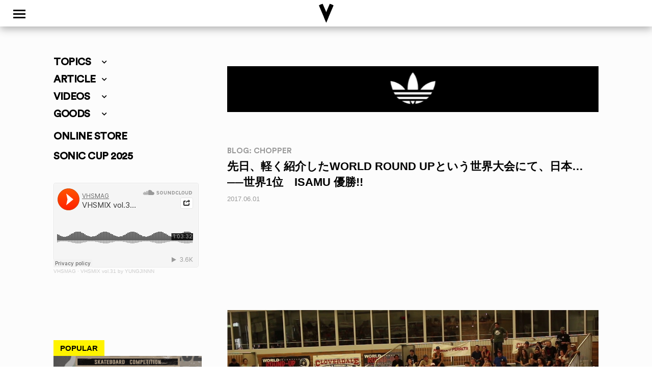

--- FILE ---
content_type: text/html; charset=UTF-8
request_url: https://www.vhsmag.com/blog/chopper/%E4%B8%96%E7%95%8C1%E4%BD%8D%E3%80%80isamu-%E5%84%AA%E5%8B%9D/
body_size: 34966
content:
<!doctype html>
<html dir="ltr" lang="ja" prefix="og: https://ogp.me/ns#" class="no-js">
	<head>
		<meta charset="UTF-8">
		<title>[BLOG: CHOPPER] 世界1位 ISAMU 優勝!! | VHSMAG : VHSMAG</title>

		<link href="//www.google-analytics.com" rel="dns-prefetch">
        <link href="https://www.vhsmag.com/wp2018/wp-content/themes/vhsmag/img/icons/vhsfavicon.ico" rel="shortcut icon">
        <link href="https://www.vhsmag.com/wp2018/wp-content/themes/vhsmag/img/icons/vhsmag_touch-icon.png" rel="apple-touch-icon-precomposed">
        <link href="https://use.fontawesome.com/releases/v5.0.6/css/all.css" rel="stylesheet">
        <link rel="stylesheet" href="https://cdnjs.cloudflare.com/ajax/libs/Swiper/3.4.1/css/swiper.min.css">
		<meta http-equiv="X-UA-Compatible" content="IE=edge,chrome=1">
		<meta name="viewport" content="width=device-width, initial-scale=1.0">

		<!-- GA4 -->
		<!-- Google tag (gtag.js) -->
<script async src="https://www.googletagmanager.com/gtag/js?id=G-TGWXE8XNE4"></script>
<script>
  window.dataLayer = window.dataLayer || [];
  function gtag(){dataLayer.push(arguments);}
  gtag('js', new Date());

  gtag('config', 'G-TGWXE8XNE4');
</script>
<!-- /GA4 -->
		
		<!-- All in One SEO 4.9.3 - aioseo.com -->
	<meta name="robots" content="max-image-preview:large" />
	<meta name="author" content="CHOPPER"/>
	<link rel="canonical" href="https://www.vhsmag.com/blog/chopper/%e4%b8%96%e7%95%8c1%e4%bd%8d%e3%80%80isamu-%e5%84%aa%e5%8b%9d/" />
	<meta name="generator" content="All in One SEO (AIOSEO) 4.9.3" />
		<meta property="og:locale" content="ja_JP" />
		<meta property="og:site_name" content="VHSMAG" />
		<meta property="og:type" content="article" />
		<meta property="og:title" content="[BLOG: CHOPPER] 世界1位 ISAMU 優勝!! | VHSMAG" />
		<meta property="og:url" content="https://www.vhsmag.com/blog/chopper/%e4%b8%96%e7%95%8c1%e4%bd%8d%e3%80%80isamu-%e5%84%aa%e5%8b%9d/" />
		<meta property="og:image" content="https://www.vhsmag.com/wp2018/wp-content/uploads/1isamu.jpg" />
		<meta property="og:image:secure_url" content="https://www.vhsmag.com/wp2018/wp-content/uploads/1isamu.jpg" />
		<meta property="og:image:width" content="1280" />
		<meta property="og:image:height" content="720" />
		<meta property="article:published_time" content="2017-06-01T08:34:06+00:00" />
		<meta property="article:modified_time" content="2017-06-01T08:34:06+00:00" />
		<meta name="twitter:card" content="summary" />
		<meta name="twitter:site" content="@vhsmag" />
		<meta name="twitter:title" content="[BLOG: CHOPPER] 世界1位 ISAMU 優勝!! | VHSMAG" />
		<meta name="twitter:creator" content="@vhsmag" />
		<meta name="twitter:image" content="https://www.vhsmag.com/wp2018/wp-content/uploads/1isamu.jpg" />
		<script type="application/ld+json" class="aioseo-schema">
			{"@context":"https:\/\/schema.org","@graph":[{"@type":"Article","@id":"https:\/\/www.vhsmag.com\/blog\/chopper\/%e4%b8%96%e7%95%8c1%e4%bd%8d%e3%80%80isamu-%e5%84%aa%e5%8b%9d\/#article","name":"[BLOG: CHOPPER] \u4e16\u754c1\u4f4d ISAMU \u512a\u52dd!! | VHSMAG","headline":"\u4e16\u754c1\u4f4d\u3000ISAMU \u512a\u52dd!!","author":{"@id":"https:\/\/www.vhsmag.com\/author\/chopper\/#author"},"publisher":{"@id":"https:\/\/www.vhsmag.com\/#organization"},"image":{"@type":"ImageObject","url":"https:\/\/www.vhsmag.com\/wp2018\/wp-content\/uploads\/1isamu.jpg","width":1280,"height":720},"datePublished":"2017-06-01T17:34:06+09:00","dateModified":"2017-06-01T17:34:06+09:00","inLanguage":"ja","mainEntityOfPage":{"@id":"https:\/\/www.vhsmag.com\/blog\/chopper\/%e4%b8%96%e7%95%8c1%e4%bd%8d%e3%80%80isamu-%e5%84%aa%e5%8b%9d\/#webpage"},"isPartOf":{"@id":"https:\/\/www.vhsmag.com\/blog\/chopper\/%e4%b8%96%e7%95%8c1%e4%bd%8d%e3%80%80isamu-%e5%84%aa%e5%8b%9d\/#webpage"},"articleSection":"BLOG: CHOPPER"},{"@type":"BreadcrumbList","@id":"https:\/\/www.vhsmag.com\/blog\/chopper\/%e4%b8%96%e7%95%8c1%e4%bd%8d%e3%80%80isamu-%e5%84%aa%e5%8b%9d\/#breadcrumblist","itemListElement":[{"@type":"ListItem","@id":"https:\/\/www.vhsmag.com#listItem","position":1,"name":"Home","item":"https:\/\/www.vhsmag.com","nextItem":{"@type":"ListItem","@id":"https:\/\/www.vhsmag.com\/blog\/#listItem","name":"BLOG"}},{"@type":"ListItem","@id":"https:\/\/www.vhsmag.com\/blog\/#listItem","position":2,"name":"BLOG","item":"https:\/\/www.vhsmag.com\/blog\/","nextItem":{"@type":"ListItem","@id":"https:\/\/www.vhsmag.com\/blog\/chopper\/#listItem","name":"BLOG: CHOPPER"},"previousItem":{"@type":"ListItem","@id":"https:\/\/www.vhsmag.com#listItem","name":"Home"}},{"@type":"ListItem","@id":"https:\/\/www.vhsmag.com\/blog\/chopper\/#listItem","position":3,"name":"BLOG: CHOPPER","item":"https:\/\/www.vhsmag.com\/blog\/chopper\/","nextItem":{"@type":"ListItem","@id":"https:\/\/www.vhsmag.com\/blog\/chopper\/%e4%b8%96%e7%95%8c1%e4%bd%8d%e3%80%80isamu-%e5%84%aa%e5%8b%9d\/#listItem","name":"\u4e16\u754c1\u4f4d\u3000ISAMU \u512a\u52dd!!"},"previousItem":{"@type":"ListItem","@id":"https:\/\/www.vhsmag.com\/blog\/#listItem","name":"BLOG"}},{"@type":"ListItem","@id":"https:\/\/www.vhsmag.com\/blog\/chopper\/%e4%b8%96%e7%95%8c1%e4%bd%8d%e3%80%80isamu-%e5%84%aa%e5%8b%9d\/#listItem","position":4,"name":"\u4e16\u754c1\u4f4d\u3000ISAMU \u512a\u52dd!!","previousItem":{"@type":"ListItem","@id":"https:\/\/www.vhsmag.com\/blog\/chopper\/#listItem","name":"BLOG: CHOPPER"}}]},{"@type":"Organization","@id":"https:\/\/www.vhsmag.com\/#organization","name":"VHSMAG","url":"https:\/\/www.vhsmag.com\/","sameAs":["https:\/\/twitter.com\/vhsmag"]},{"@type":"Person","@id":"https:\/\/www.vhsmag.com\/author\/chopper\/#author","url":"https:\/\/www.vhsmag.com\/author\/chopper\/","name":"CHOPPER","image":{"@type":"ImageObject","@id":"https:\/\/www.vhsmag.com\/blog\/chopper\/%e4%b8%96%e7%95%8c1%e4%bd%8d%e3%80%80isamu-%e5%84%aa%e5%8b%9d\/#authorImage","url":"https:\/\/secure.gravatar.com\/avatar\/5ae9318da41b4034153a3616c815ad19220340c8935939b51181ea7fe7d6008b?s=96&d=mm&r=g","width":96,"height":96,"caption":"CHOPPER"}},{"@type":"WebPage","@id":"https:\/\/www.vhsmag.com\/blog\/chopper\/%e4%b8%96%e7%95%8c1%e4%bd%8d%e3%80%80isamu-%e5%84%aa%e5%8b%9d\/#webpage","url":"https:\/\/www.vhsmag.com\/blog\/chopper\/%e4%b8%96%e7%95%8c1%e4%bd%8d%e3%80%80isamu-%e5%84%aa%e5%8b%9d\/","name":"[BLOG: CHOPPER] \u4e16\u754c1\u4f4d ISAMU \u512a\u52dd!! | VHSMAG","inLanguage":"ja","isPartOf":{"@id":"https:\/\/www.vhsmag.com\/#website"},"breadcrumb":{"@id":"https:\/\/www.vhsmag.com\/blog\/chopper\/%e4%b8%96%e7%95%8c1%e4%bd%8d%e3%80%80isamu-%e5%84%aa%e5%8b%9d\/#breadcrumblist"},"author":{"@id":"https:\/\/www.vhsmag.com\/author\/chopper\/#author"},"creator":{"@id":"https:\/\/www.vhsmag.com\/author\/chopper\/#author"},"image":{"@type":"ImageObject","url":"https:\/\/www.vhsmag.com\/wp2018\/wp-content\/uploads\/1isamu.jpg","@id":"https:\/\/www.vhsmag.com\/blog\/chopper\/%e4%b8%96%e7%95%8c1%e4%bd%8d%e3%80%80isamu-%e5%84%aa%e5%8b%9d\/#mainImage","width":1280,"height":720},"primaryImageOfPage":{"@id":"https:\/\/www.vhsmag.com\/blog\/chopper\/%e4%b8%96%e7%95%8c1%e4%bd%8d%e3%80%80isamu-%e5%84%aa%e5%8b%9d\/#mainImage"},"datePublished":"2017-06-01T17:34:06+09:00","dateModified":"2017-06-01T17:34:06+09:00"},{"@type":"WebSite","@id":"https:\/\/www.vhsmag.com\/#website","url":"https:\/\/www.vhsmag.com\/","name":"VHSMAG","inLanguage":"ja","publisher":{"@id":"https:\/\/www.vhsmag.com\/#organization"}}]}
		</script>
		<!-- All in One SEO -->

<link rel="alternate" title="oEmbed (JSON)" type="application/json+oembed" href="https://www.vhsmag.com/wp-json/oembed/1.0/embed?url=https%3A%2F%2Fwww.vhsmag.com%2Fblog%2Fchopper%2F%25e4%25b8%2596%25e7%2595%258c1%25e4%25bd%258d%25e3%2580%2580isamu-%25e5%2584%25aa%25e5%258b%259d%2F" />
<link rel="alternate" title="oEmbed (XML)" type="text/xml+oembed" href="https://www.vhsmag.com/wp-json/oembed/1.0/embed?url=https%3A%2F%2Fwww.vhsmag.com%2Fblog%2Fchopper%2F%25e4%25b8%2596%25e7%2595%258c1%25e4%25bd%258d%25e3%2580%2580isamu-%25e5%2584%25aa%25e5%258b%259d%2F&#038;format=xml" />
<style id='wp-img-auto-sizes-contain-inline-css' type='text/css'>
img:is([sizes=auto i],[sizes^="auto," i]){contain-intrinsic-size:3000px 1500px}
/*# sourceURL=wp-img-auto-sizes-contain-inline-css */
</style>
<style id='wp-emoji-styles-inline-css' type='text/css'>

	img.wp-smiley, img.emoji {
		display: inline !important;
		border: none !important;
		box-shadow: none !important;
		height: 1em !important;
		width: 1em !important;
		margin: 0 0.07em !important;
		vertical-align: -0.1em !important;
		background: none !important;
		padding: 0 !important;
	}
/*# sourceURL=wp-emoji-styles-inline-css */
</style>
<style id='wp-block-library-inline-css' type='text/css'>
:root{--wp-block-synced-color:#7a00df;--wp-block-synced-color--rgb:122,0,223;--wp-bound-block-color:var(--wp-block-synced-color);--wp-editor-canvas-background:#ddd;--wp-admin-theme-color:#007cba;--wp-admin-theme-color--rgb:0,124,186;--wp-admin-theme-color-darker-10:#006ba1;--wp-admin-theme-color-darker-10--rgb:0,107,160.5;--wp-admin-theme-color-darker-20:#005a87;--wp-admin-theme-color-darker-20--rgb:0,90,135;--wp-admin-border-width-focus:2px}@media (min-resolution:192dpi){:root{--wp-admin-border-width-focus:1.5px}}.wp-element-button{cursor:pointer}:root .has-very-light-gray-background-color{background-color:#eee}:root .has-very-dark-gray-background-color{background-color:#313131}:root .has-very-light-gray-color{color:#eee}:root .has-very-dark-gray-color{color:#313131}:root .has-vivid-green-cyan-to-vivid-cyan-blue-gradient-background{background:linear-gradient(135deg,#00d084,#0693e3)}:root .has-purple-crush-gradient-background{background:linear-gradient(135deg,#34e2e4,#4721fb 50%,#ab1dfe)}:root .has-hazy-dawn-gradient-background{background:linear-gradient(135deg,#faaca8,#dad0ec)}:root .has-subdued-olive-gradient-background{background:linear-gradient(135deg,#fafae1,#67a671)}:root .has-atomic-cream-gradient-background{background:linear-gradient(135deg,#fdd79a,#004a59)}:root .has-nightshade-gradient-background{background:linear-gradient(135deg,#330968,#31cdcf)}:root .has-midnight-gradient-background{background:linear-gradient(135deg,#020381,#2874fc)}:root{--wp--preset--font-size--normal:16px;--wp--preset--font-size--huge:42px}.has-regular-font-size{font-size:1em}.has-larger-font-size{font-size:2.625em}.has-normal-font-size{font-size:var(--wp--preset--font-size--normal)}.has-huge-font-size{font-size:var(--wp--preset--font-size--huge)}.has-text-align-center{text-align:center}.has-text-align-left{text-align:left}.has-text-align-right{text-align:right}.has-fit-text{white-space:nowrap!important}#end-resizable-editor-section{display:none}.aligncenter{clear:both}.items-justified-left{justify-content:flex-start}.items-justified-center{justify-content:center}.items-justified-right{justify-content:flex-end}.items-justified-space-between{justify-content:space-between}.screen-reader-text{border:0;clip-path:inset(50%);height:1px;margin:-1px;overflow:hidden;padding:0;position:absolute;width:1px;word-wrap:normal!important}.screen-reader-text:focus{background-color:#ddd;clip-path:none;color:#444;display:block;font-size:1em;height:auto;left:5px;line-height:normal;padding:15px 23px 14px;text-decoration:none;top:5px;width:auto;z-index:100000}html :where(.has-border-color){border-style:solid}html :where([style*=border-top-color]){border-top-style:solid}html :where([style*=border-right-color]){border-right-style:solid}html :where([style*=border-bottom-color]){border-bottom-style:solid}html :where([style*=border-left-color]){border-left-style:solid}html :where([style*=border-width]){border-style:solid}html :where([style*=border-top-width]){border-top-style:solid}html :where([style*=border-right-width]){border-right-style:solid}html :where([style*=border-bottom-width]){border-bottom-style:solid}html :where([style*=border-left-width]){border-left-style:solid}html :where(img[class*=wp-image-]){height:auto;max-width:100%}:where(figure){margin:0 0 1em}html :where(.is-position-sticky){--wp-admin--admin-bar--position-offset:var(--wp-admin--admin-bar--height,0px)}@media screen and (max-width:600px){html :where(.is-position-sticky){--wp-admin--admin-bar--position-offset:0px}}

/*# sourceURL=wp-block-library-inline-css */
</style><style id='global-styles-inline-css' type='text/css'>
:root{--wp--preset--aspect-ratio--square: 1;--wp--preset--aspect-ratio--4-3: 4/3;--wp--preset--aspect-ratio--3-4: 3/4;--wp--preset--aspect-ratio--3-2: 3/2;--wp--preset--aspect-ratio--2-3: 2/3;--wp--preset--aspect-ratio--16-9: 16/9;--wp--preset--aspect-ratio--9-16: 9/16;--wp--preset--color--black: #000000;--wp--preset--color--cyan-bluish-gray: #abb8c3;--wp--preset--color--white: #ffffff;--wp--preset--color--pale-pink: #f78da7;--wp--preset--color--vivid-red: #cf2e2e;--wp--preset--color--luminous-vivid-orange: #ff6900;--wp--preset--color--luminous-vivid-amber: #fcb900;--wp--preset--color--light-green-cyan: #7bdcb5;--wp--preset--color--vivid-green-cyan: #00d084;--wp--preset--color--pale-cyan-blue: #8ed1fc;--wp--preset--color--vivid-cyan-blue: #0693e3;--wp--preset--color--vivid-purple: #9b51e0;--wp--preset--gradient--vivid-cyan-blue-to-vivid-purple: linear-gradient(135deg,rgb(6,147,227) 0%,rgb(155,81,224) 100%);--wp--preset--gradient--light-green-cyan-to-vivid-green-cyan: linear-gradient(135deg,rgb(122,220,180) 0%,rgb(0,208,130) 100%);--wp--preset--gradient--luminous-vivid-amber-to-luminous-vivid-orange: linear-gradient(135deg,rgb(252,185,0) 0%,rgb(255,105,0) 100%);--wp--preset--gradient--luminous-vivid-orange-to-vivid-red: linear-gradient(135deg,rgb(255,105,0) 0%,rgb(207,46,46) 100%);--wp--preset--gradient--very-light-gray-to-cyan-bluish-gray: linear-gradient(135deg,rgb(238,238,238) 0%,rgb(169,184,195) 100%);--wp--preset--gradient--cool-to-warm-spectrum: linear-gradient(135deg,rgb(74,234,220) 0%,rgb(151,120,209) 20%,rgb(207,42,186) 40%,rgb(238,44,130) 60%,rgb(251,105,98) 80%,rgb(254,248,76) 100%);--wp--preset--gradient--blush-light-purple: linear-gradient(135deg,rgb(255,206,236) 0%,rgb(152,150,240) 100%);--wp--preset--gradient--blush-bordeaux: linear-gradient(135deg,rgb(254,205,165) 0%,rgb(254,45,45) 50%,rgb(107,0,62) 100%);--wp--preset--gradient--luminous-dusk: linear-gradient(135deg,rgb(255,203,112) 0%,rgb(199,81,192) 50%,rgb(65,88,208) 100%);--wp--preset--gradient--pale-ocean: linear-gradient(135deg,rgb(255,245,203) 0%,rgb(182,227,212) 50%,rgb(51,167,181) 100%);--wp--preset--gradient--electric-grass: linear-gradient(135deg,rgb(202,248,128) 0%,rgb(113,206,126) 100%);--wp--preset--gradient--midnight: linear-gradient(135deg,rgb(2,3,129) 0%,rgb(40,116,252) 100%);--wp--preset--font-size--small: 13px;--wp--preset--font-size--medium: 20px;--wp--preset--font-size--large: 36px;--wp--preset--font-size--x-large: 42px;--wp--preset--spacing--20: 0.44rem;--wp--preset--spacing--30: 0.67rem;--wp--preset--spacing--40: 1rem;--wp--preset--spacing--50: 1.5rem;--wp--preset--spacing--60: 2.25rem;--wp--preset--spacing--70: 3.38rem;--wp--preset--spacing--80: 5.06rem;--wp--preset--shadow--natural: 6px 6px 9px rgba(0, 0, 0, 0.2);--wp--preset--shadow--deep: 12px 12px 50px rgba(0, 0, 0, 0.4);--wp--preset--shadow--sharp: 6px 6px 0px rgba(0, 0, 0, 0.2);--wp--preset--shadow--outlined: 6px 6px 0px -3px rgb(255, 255, 255), 6px 6px rgb(0, 0, 0);--wp--preset--shadow--crisp: 6px 6px 0px rgb(0, 0, 0);}:where(.is-layout-flex){gap: 0.5em;}:where(.is-layout-grid){gap: 0.5em;}body .is-layout-flex{display: flex;}.is-layout-flex{flex-wrap: wrap;align-items: center;}.is-layout-flex > :is(*, div){margin: 0;}body .is-layout-grid{display: grid;}.is-layout-grid > :is(*, div){margin: 0;}:where(.wp-block-columns.is-layout-flex){gap: 2em;}:where(.wp-block-columns.is-layout-grid){gap: 2em;}:where(.wp-block-post-template.is-layout-flex){gap: 1.25em;}:where(.wp-block-post-template.is-layout-grid){gap: 1.25em;}.has-black-color{color: var(--wp--preset--color--black) !important;}.has-cyan-bluish-gray-color{color: var(--wp--preset--color--cyan-bluish-gray) !important;}.has-white-color{color: var(--wp--preset--color--white) !important;}.has-pale-pink-color{color: var(--wp--preset--color--pale-pink) !important;}.has-vivid-red-color{color: var(--wp--preset--color--vivid-red) !important;}.has-luminous-vivid-orange-color{color: var(--wp--preset--color--luminous-vivid-orange) !important;}.has-luminous-vivid-amber-color{color: var(--wp--preset--color--luminous-vivid-amber) !important;}.has-light-green-cyan-color{color: var(--wp--preset--color--light-green-cyan) !important;}.has-vivid-green-cyan-color{color: var(--wp--preset--color--vivid-green-cyan) !important;}.has-pale-cyan-blue-color{color: var(--wp--preset--color--pale-cyan-blue) !important;}.has-vivid-cyan-blue-color{color: var(--wp--preset--color--vivid-cyan-blue) !important;}.has-vivid-purple-color{color: var(--wp--preset--color--vivid-purple) !important;}.has-black-background-color{background-color: var(--wp--preset--color--black) !important;}.has-cyan-bluish-gray-background-color{background-color: var(--wp--preset--color--cyan-bluish-gray) !important;}.has-white-background-color{background-color: var(--wp--preset--color--white) !important;}.has-pale-pink-background-color{background-color: var(--wp--preset--color--pale-pink) !important;}.has-vivid-red-background-color{background-color: var(--wp--preset--color--vivid-red) !important;}.has-luminous-vivid-orange-background-color{background-color: var(--wp--preset--color--luminous-vivid-orange) !important;}.has-luminous-vivid-amber-background-color{background-color: var(--wp--preset--color--luminous-vivid-amber) !important;}.has-light-green-cyan-background-color{background-color: var(--wp--preset--color--light-green-cyan) !important;}.has-vivid-green-cyan-background-color{background-color: var(--wp--preset--color--vivid-green-cyan) !important;}.has-pale-cyan-blue-background-color{background-color: var(--wp--preset--color--pale-cyan-blue) !important;}.has-vivid-cyan-blue-background-color{background-color: var(--wp--preset--color--vivid-cyan-blue) !important;}.has-vivid-purple-background-color{background-color: var(--wp--preset--color--vivid-purple) !important;}.has-black-border-color{border-color: var(--wp--preset--color--black) !important;}.has-cyan-bluish-gray-border-color{border-color: var(--wp--preset--color--cyan-bluish-gray) !important;}.has-white-border-color{border-color: var(--wp--preset--color--white) !important;}.has-pale-pink-border-color{border-color: var(--wp--preset--color--pale-pink) !important;}.has-vivid-red-border-color{border-color: var(--wp--preset--color--vivid-red) !important;}.has-luminous-vivid-orange-border-color{border-color: var(--wp--preset--color--luminous-vivid-orange) !important;}.has-luminous-vivid-amber-border-color{border-color: var(--wp--preset--color--luminous-vivid-amber) !important;}.has-light-green-cyan-border-color{border-color: var(--wp--preset--color--light-green-cyan) !important;}.has-vivid-green-cyan-border-color{border-color: var(--wp--preset--color--vivid-green-cyan) !important;}.has-pale-cyan-blue-border-color{border-color: var(--wp--preset--color--pale-cyan-blue) !important;}.has-vivid-cyan-blue-border-color{border-color: var(--wp--preset--color--vivid-cyan-blue) !important;}.has-vivid-purple-border-color{border-color: var(--wp--preset--color--vivid-purple) !important;}.has-vivid-cyan-blue-to-vivid-purple-gradient-background{background: var(--wp--preset--gradient--vivid-cyan-blue-to-vivid-purple) !important;}.has-light-green-cyan-to-vivid-green-cyan-gradient-background{background: var(--wp--preset--gradient--light-green-cyan-to-vivid-green-cyan) !important;}.has-luminous-vivid-amber-to-luminous-vivid-orange-gradient-background{background: var(--wp--preset--gradient--luminous-vivid-amber-to-luminous-vivid-orange) !important;}.has-luminous-vivid-orange-to-vivid-red-gradient-background{background: var(--wp--preset--gradient--luminous-vivid-orange-to-vivid-red) !important;}.has-very-light-gray-to-cyan-bluish-gray-gradient-background{background: var(--wp--preset--gradient--very-light-gray-to-cyan-bluish-gray) !important;}.has-cool-to-warm-spectrum-gradient-background{background: var(--wp--preset--gradient--cool-to-warm-spectrum) !important;}.has-blush-light-purple-gradient-background{background: var(--wp--preset--gradient--blush-light-purple) !important;}.has-blush-bordeaux-gradient-background{background: var(--wp--preset--gradient--blush-bordeaux) !important;}.has-luminous-dusk-gradient-background{background: var(--wp--preset--gradient--luminous-dusk) !important;}.has-pale-ocean-gradient-background{background: var(--wp--preset--gradient--pale-ocean) !important;}.has-electric-grass-gradient-background{background: var(--wp--preset--gradient--electric-grass) !important;}.has-midnight-gradient-background{background: var(--wp--preset--gradient--midnight) !important;}.has-small-font-size{font-size: var(--wp--preset--font-size--small) !important;}.has-medium-font-size{font-size: var(--wp--preset--font-size--medium) !important;}.has-large-font-size{font-size: var(--wp--preset--font-size--large) !important;}.has-x-large-font-size{font-size: var(--wp--preset--font-size--x-large) !important;}
/*# sourceURL=global-styles-inline-css */
</style>

<style id='classic-theme-styles-inline-css' type='text/css'>
/*! This file is auto-generated */
.wp-block-button__link{color:#fff;background-color:#32373c;border-radius:9999px;box-shadow:none;text-decoration:none;padding:calc(.667em + 2px) calc(1.333em + 2px);font-size:1.125em}.wp-block-file__button{background:#32373c;color:#fff;text-decoration:none}
/*# sourceURL=/wp-includes/css/classic-themes.min.css */
</style>
<link rel='stylesheet' id='contact-form-7-css' href='https://www.vhsmag.com/wp2018/wp-content/plugins/contact-form-7/includes/css/styles.css?ver=6.1.4' media='all' />
<link rel='stylesheet' id='fancybox-for-wp-css' href='https://www.vhsmag.com/wp2018/wp-content/plugins/fancybox-for-wordpress/assets/css/fancybox.css?ver=1.3.4' media='all' />
<link rel='stylesheet' id='normalize-css' href='https://www.vhsmag.com/wp2018/wp-content/themes/vhsmag/normalize.css?ver=1766971939' media='all' />
<link rel='stylesheet' id='html5blank-css' href='https://www.vhsmag.com/wp2018/wp-content/themes/vhsmag/style.css?ver=1766971939' media='all' />
<!--n2css--><!--n2js--><script type="text/javascript" src="https://www.vhsmag.com/wp2018/wp-content/themes/vhsmag/js/lib/conditionizr-4.3.0.min.js?ver=4.3.0" id="conditionizr-js"></script>
<script type="text/javascript" src="https://www.vhsmag.com/wp2018/wp-content/themes/vhsmag/js/lib/modernizr-2.7.1.min.js?ver=2.7.1" id="modernizr-js"></script>
<script type="text/javascript" src="https://www.vhsmag.com/wp2018/wp-includes/js/jquery/jquery.min.js?ver=3.7.1" id="jquery-core-js"></script>
<script type="text/javascript" src="https://www.vhsmag.com/wp2018/wp-includes/js/jquery/jquery-migrate.min.js?ver=3.4.1" id="jquery-migrate-js"></script>
<script type="text/javascript" src="https://www.vhsmag.com/wp2018/wp-content/themes/vhsmag/js/scripts.js?ver=1.0.0" id="html5blankscripts-js"></script>
<script type="text/javascript" src="https://www.vhsmag.com/wp2018/wp-content/plugins/fancybox-for-wordpress/assets/js/purify.min.js?ver=1.3.4" id="purify-js"></script>
<script type="text/javascript" src="https://www.vhsmag.com/wp2018/wp-content/plugins/fancybox-for-wordpress/assets/js/jquery.fancybox.js?ver=1.3.4" id="fancybox-for-wp-js"></script>
<link rel="https://api.w.org/" href="https://www.vhsmag.com/wp-json/" /><link rel="alternate" title="JSON" type="application/json" href="https://www.vhsmag.com/wp-json/wp/v2/posts/108847" />
<!-- This site is using AdRotate v5.4.1 Professional to display their advertisements - https://ajdg.solutions/products/adrotate-for-wordpress/ -->
<!-- AdRotate CSS -->
<style type="text/css" media="screen">
	.g { margin:0px; padding:0px; overflow:hidden; line-height:1; zoom:1; }
	.g img { height:auto; }
	.g-col { position:relative; float:left; }
	.g-col:first-child { margin-left: 0; }
	.g-col:last-child { margin-right: 0; }
	@media only screen and (max-width: 480px) {
		.g-col, .g-dyn, .g-single { width:100%; margin-left:0; margin-right:0; }
	}
</style>
<!-- /AdRotate CSS -->


<!-- Fancybox for WordPress v3.3.7 -->
<style type="text/css">
	.fancybox-slide--image .fancybox-content{background-color: #FFFFFF}div.fancybox-caption{display:none !important;}
	
	img.fancybox-image{border-width:0px;border-color:#FFFFFF;border-style:solid;}
	div.fancybox-bg{background-color:rgba(237,237,0,0.8);opacity:1 !important;}div.fancybox-content{border-color:#FFFFFF}
	div#fancybox-title{background-color:#FFFFFF}
	div.fancybox-content{background-color:#FFFFFF}
	div#fancybox-title-inside{color:#333333}
	
	
	
	div.fancybox-caption p.caption-title{display:inline-block}
	div.fancybox-caption p.caption-title{font-size:14px}
	div.fancybox-caption p.caption-title{color:#333333}
	div.fancybox-caption {color:#333333}div.fancybox-caption p.caption-title {background:#fff; width:auto;padding:10px 30px;}div.fancybox-content p.caption-title{color:#333333;margin: 0;padding: 5px 0;}body.fancybox-active .fancybox-container .fancybox-stage .fancybox-content .fancybox-close-small{display:block;}
</style><script type="text/javascript">
	jQuery(function () {

		var mobileOnly = false;
		
		if (mobileOnly) {
			return;
		}

		jQuery.fn.getTitle = function () { // Copy the title of every IMG tag and add it to its parent A so that fancybox can show titles
			var arr = jQuery("a[data-fancybox]");jQuery.each(arr, function() {var title = jQuery(this).children("img").attr("title") || '';var figCaptionHtml = jQuery(this).next("figcaption").html() || '';var processedCaption = figCaptionHtml;if (figCaptionHtml.length && typeof DOMPurify === 'function') {processedCaption = DOMPurify.sanitize(figCaptionHtml, {USE_PROFILES: {html: true}});} else if (figCaptionHtml.length) {processedCaption = jQuery("<div>").text(figCaptionHtml).html();}var newTitle = title;if (processedCaption.length) {newTitle = title.length ? title + " " + processedCaption : processedCaption;}if (newTitle.length) {jQuery(this).attr("title", newTitle);}});		}

		// Supported file extensions

				var thumbnails = jQuery("a:has(img)").not(".nolightbox").not('.envira-gallery-link').not('.ngg-simplelightbox').filter(function () {
			return /\.(jpe?g|png|gif|mp4|webp|bmp|pdf)(\?[^/]*)*$/i.test(jQuery(this).attr('href'))
		});
		

		// Add data-type iframe for links that are not images or videos.
		var iframeLinks = jQuery('.fancyboxforwp').filter(function () {
			return !/\.(jpe?g|png|gif|mp4|webp|bmp|pdf)(\?[^/]*)*$/i.test(jQuery(this).attr('href'))
		}).filter(function () {
			return !/vimeo|youtube/i.test(jQuery(this).attr('href'))
		});
		iframeLinks.attr({"data-type": "iframe"}).getTitle();

				// Gallery All
		thumbnails.addClass("fancyboxforwp").attr("data-fancybox", "gallery").getTitle();
		iframeLinks.attr({"data-fancybox": "gallery"}).getTitle();

		// Gallery type NONE
		
		// Call fancybox and apply it on any link with a rel atribute that starts with "fancybox", with the options set on the admin panel
		jQuery("a.fancyboxforwp").fancyboxforwp({
			loop: false,
			smallBtn: true,
			zoomOpacity: "auto",
			animationEffect: "fade",
			animationDuration: 200,
			transitionEffect: "fade",
			transitionDuration: "300",
			overlayShow: true,
			overlayOpacity: "0.8",
			titleShow: true,
			titlePosition: "inside",
			keyboard: true,
			showCloseButton: true,
			arrows: true,
			clickContent:false,
			clickSlide: "close",
			mobile: {
				clickContent: function (current, event) {
					return current.type === "image" ? "toggleControls" : false;
				},
				clickSlide: function (current, event) {
					return current.type === "image" ? "close" : "close";
				},
			},
			wheel: false,
			toolbar: true,
			preventCaptionOverlap: true,
			onInit: function() { },			onDeactivate
	: function() { },		beforeClose: function() { },			afterShow: function(instance) { jQuery( ".fancybox-image" ).on("click", function( ){ ( instance.isScaledDown() ) ? instance.scaleToActual() : instance.scaleToFit() }) },				afterClose: function() { },					caption : function( instance, item ) {var title = "";if("undefined" != typeof jQuery(this).context ){var title = jQuery(this).context.title;} else { var title = ("undefined" != typeof jQuery(this).attr("title")) ? jQuery(this).attr("title") : false;}var caption = jQuery(this).data('caption') || '';if ( item.type === 'image' && title.length ) {caption = (caption.length ? caption + '<br />' : '') + '<p class="caption-title">'+jQuery("<div>").text(title).html()+'</p>' ;}if (typeof DOMPurify === "function" && caption.length) { return DOMPurify.sanitize(caption, {USE_PROFILES: {html: true}}); } else { return jQuery("<div>").text(caption).html(); }},
		afterLoad : function( instance, current ) {var captionContent = current.opts.caption || '';var sanitizedCaptionString = '';if (typeof DOMPurify === 'function' && captionContent.length) {sanitizedCaptionString = DOMPurify.sanitize(captionContent, {USE_PROFILES: {html: true}});} else if (captionContent.length) { sanitizedCaptionString = jQuery("<div>").text(captionContent).html();}if (sanitizedCaptionString.length) { current.$content.append(jQuery('<div class=\"fancybox-custom-caption inside-caption\" style=\" position: absolute;left:0;right:0;color:#000;margin:0 auto;bottom:0;text-align:center;background-color:#FFFFFF \"></div>').html(sanitizedCaptionString)); }},
			})
		;

			})
</script>
<!-- END Fancybox for WordPress -->
<style>:root {
			--lazy-loader-animation-duration: 300ms;
		}
		  
		.lazyload {
	display: block;
}

.lazyload,
        .lazyloading {
			opacity: 0;
		}


		.lazyloaded {
			opacity: 1;
			transition: opacity 300ms;
			transition: opacity var(--lazy-loader-animation-duration);
		}</style><noscript><style>.lazyload { display: none; } .lazyload[class*="lazy-loader-background-element-"] { display: block; opacity: 1; }</style></noscript><link rel="icon" href="https://www.vhsmag.com/wp2018/wp-content/uploads/cropped-bxw-32x32.jpg" sizes="32x32" />
<link rel="icon" href="https://www.vhsmag.com/wp2018/wp-content/uploads/cropped-bxw-192x192.jpg" sizes="192x192" />
<link rel="apple-touch-icon" href="https://www.vhsmag.com/wp2018/wp-content/uploads/cropped-bxw-180x180.jpg" />
<meta name="msapplication-TileImage" content="https://www.vhsmag.com/wp2018/wp-content/uploads/cropped-bxw-270x270.jpg" />
		<script>
        // conditionizr.com
        // configure environment tests
        conditionizr.config({
            assets: 'https://www.vhsmag.com/wp2018/wp-content/themes/vhsmag',
            tests: {}
        });
        </script>
<!-- Global site tag (gtag.js) - Google Analytics -->
<script async src="https://www.googletagmanager.com/gtag/js?id=UA-20842260-1"></script>
<script>
  window.dataLayer = window.dataLayer || [];
  function gtag(){dataLayer.push(arguments);}
  gtag('js', new Date());

  gtag('config', 'UA-20842260-1');
</script>
<!-- OGP -->
<meta property="og:type" content="article">
<meta property="og:description" content="">
<meta property="og:title" content="世界1位　ISAMU 優勝!!">
<meta property="og:url" content="https://www.vhsmag.com/blog/chopper/%e4%b8%96%e7%95%8c1%e4%bd%8d%e3%80%80isamu-%e5%84%aa%e5%8b%9d/">
<meta property="og:image" content="https://www.vhsmag.com/wp2018/wp-content/uploads/1isamu.jpg">
<meta property="og:site_name" content="VHSMAG">
<meta property="fb:admins" content="100001153437505">
<meta property="fb:app_id" content="1578530599104185">
<!-- OGP -->
<link href="https://cdnjs.cloudflare.com/ajax/libs/flag-icon-css/4.1.3/css/flag-icons.min.css" rel="stylesheet">
	<link rel='stylesheet' id='yarppRelatedCss-css' href='https://www.vhsmag.com/wp2018/wp-content/plugins/yet-another-related-posts-plugin/style/related.css?ver=5.30.11' media='all' />
</head>
	<body class="wp-singular post-template-default single single-post postid-108847 single-format-standard wp-theme-vhsmag 1isamu-">
		<script src="https://cdnjs.cloudflare.com/ajax/libs/Swiper/3.4.1/js/swiper.min.js"></script>

<!-- TAKEOVER <div id="pcad2"><a href="https://bit.ly/NM440SSN" target="_blank"><img src="https://www.vhsmag.com/wp2018/wp-content/themes/vhsmag/img/nbnumeric.jpg" alt="NB# NEW BALANCE NUMERIC NM440SSN" title="NB# NEW BALANCE NUMERIC NM440SSN" width="" height="" style="width: 100%;
    max-width: 980px;
    margin: 0 auto;
    padding: 0 3em;"></a></div>
<div id="spad2" >
  <a href="https://bit.ly/NM440SSN" target="_blank"><img src="https://www.vhsmag.com/wp2018/wp-content/themes/vhsmag/img/nbnumeric.jpg" alt="NB# NEW BALANCE NUMERIC NM440SSN" title="NB# NEW BALANCE NUMERIC NM440SSN" width="" height="" ></a></div> TAKEOVER-->
  <!-- <div id="spad2"><div class="a-single a-71"><a class="gofollow" data-track="NzEsMCwxLDYw" href="https://questant.jp/q/UK8L9D27" target="blank"><img src="https://www.vhsmag.com/wp2018/wp-content/themes/vhsmag/img/20250801_sp02.jpg" alt="スケートボードとキャラクターについてのアンケート実施中 - QUOカードPayプレゼント" title="スケートボードとキャラクターについてのアンケート実施中 - QUOカードPayプレゼント" width="" height="" ></a></div></div> -->
     

		<!-- wrapper -->
		<div class="wrapper">

			<header class="site-header"
>
    <nav class="gnav">
        <a href="https://www.vhsmag.com">
							<img src="https://www.vhsmag.com/wp2018/wp-content/themes/vhsmag/img/top_V_WHT.svg" width="" height="" class="V_WHT"/>
							<img src="https://www.vhsmag.com/wp2018/wp-content/themes/vhsmag/img/top_V_BLK.svg" width="" height="" class="V_BLK"/>

						</a>
    </nav>
</header>

<div class="menu-trigger">
	<!-- <img src="https://www.vhsmag.com/wp2018/wp-content/themes/vhsmag/img/humberger3.svg" width="" height=""/> -->
  <span class="hambar"></span>
  <span class="hambar"></span>
  <span class="hambar"></span>
</div>
<div class="sp">
<nav class="g-nav">
	<div class="g-nav-search"><form role="search" method="get" id="searchform" class="searchform" action="https://www.vhsmag.com/">
    <div>
        <input type="search" placeholder="" id="s" name="s" value="" />
        <button type="submit" id="searchsubmit" ><i class="fa fa-search"></i></button>
    </div>
</form></div>
	<h4>FOLLOW US ON</h4>
	<ul class="g-nav-sns">
		<li><a href="https://twitter.com/VHSMAG" target="_blank">
							<img src="https://www.vhsmag.com/wp2018/wp-content/themes/vhsmag/img/Pc_Menu_SNS_X.svg" width="" height=""/>
			</a>
		</li>
<li><a href="https://www.facebook.com/pg/VHSMAG/posts/" target="_blank">
							<img src="https://www.vhsmag.com/wp2018/wp-content/themes/vhsmag/img/Pc_Menu_SNS_fb.svg" width="" height=""/>
			</a>
		</li>
		<li><a href="https://www.youtube.com/user/VHSMAG" target="_blank">
							<img src="https://www.vhsmag.com/wp2018/wp-content/themes/vhsmag/img/Pc_Menu_SNS_Youtube.svg" width="" height=""/>
			</a>
		</li>
		<li><a href="https://www.instagram.com/VHSMAG/" target="_blank">
							<img src="https://www.vhsmag.com/wp2018/wp-content/themes/vhsmag/img/Pc_Menu_SNS_insta.svg" width="" height=""/>
			</a>
		</li>
		<li><a href="https://www.vhsmag.com/feed/" target="_blank">
							<img src="https://www.vhsmag.com/wp2018/wp-content/themes/vhsmag/img/Pc_Menu_SNS_RSS.svg" width="" height=""/>
			</a>
		</li>
	</ul>
	<!-- <a href="https://www.vhsmag.com">
	<img src="https://www.vhsmag.com/wp2018/wp-content/themes/vhsmag/img/top_V_WHT.svg" width="" height="" class="g-nav-v"/>
	</a> -->
<ul id="accordion" class="accordion">
		<li class="bbdr">
			<div class="link">TOPICS<i class="fa fa-chevron-down"></i></div>
			<ul class="submenu">
				<li><a href="https://www.vhsmag.com/news/">NEWS
					<p>国内外から厳選した最新ニュース</p></a></li>
				<li><a href="https://podiumsb.com/" target="blank"><span style="letter-spacing: 0;">CONTESTS (podiumsb.com</span> <i style="font-size: 0.9em;position: inherit;" class="fas fa-external-link-alt"></i>)
					<p>世界中のコンテスト情報</p></a></li>
				<li><a href="https://www.vhsmag.com/info/">INFO / EVENT
					<p>スケート関連のイベント情報</p></a></li>
				<li><a href="https://www.vhsmag.com/report/">REPORT
					<p>イベント現場をパパラッチ</p></a></li>
				<li><a href="https://www.vhsmag.com/blog/">BLOG
					<p>スケーターブログ</p></a></li>
			</ul>
		</li>
		<li class="bbdr">
			<div class="link">VIDEO<i class="fa fa-chevron-down"></i></div>
			<ul class="submenu">
				<li><a href="https://www.vhsmag.com/features/">FEATURES
					<p>フルパート&インタビュー</p></li></a>
				<li><a href="https://www.vhsmag.com/pickups/">PICK UPS
					<p>注目スケーターのフルパート</p></a></li>
				<li><a href="https://www.vhsmag.com/rideon/">RIDE ON
					<p>厳選された特別動画企画</p></a></li>
				<li><a href="https://www.vhsmag.com/doinit/">DOIN' IT
					<p>なんでもアリなスケート動画</p></a></li>
				<li><a href="https://www.vhsmag.com/video-log/">VIDEO LOG
					<p>ちょっとした出来事</p></a></li>
				<li><a href="https://www.vhsmag.com/ippon/">IPPON
					<p>一本のラインでみせる動画企画</p></a></li>
				<li><a href="https://www.vhsmag.com/welcome/">WELCOME
					<p>新加入を記念した動画を紹介</p></a></li>
				<li><a href="https://www.vhsmag.com/rawcam/">RAW CAM
					<p>臨場感あふれるB-SIDE映像集</p></a></li>
				<li><a href="https://www.vhsmag.com/72hours/">72 HOURS
					<p>与えられた時間は3デイズ</p></a></li>
                <li style="font-size:0.75em!important;"><a href="https://www.vhsmag.com/skateshopvideoawards2023/">SKATE SHOP VIDEO AWARDS 2023 <i style="font-size: 0.9em;position: inherit;" class="fas fa-external-link-alt"></i></a></li>
                <li style="font-size:0.75em!important;"><a href="https://www.vhsmag.com/skateshopvideoawards2022/">SKATE SHOP VIDEO AWARDS 2022 <i style="font-size: 0.9em;position: inherit;" class="fas fa-external-link-alt"></i></a></li>
			</ul>
		</li>
		<li class="bbdr">
			<div class="link">INTERVIEW<i class="fa fa-chevron-down"></i></div>
			<ul class="submenu">
				<li><a href="https://www.vhsmag.com/id/">ID
					<p>スケーターのパーソナルデータ</p></a></li>
				<li><a href="https://www.vhsmag.com/voice-of-freedom/">VOICE OF FREEDOM
					<p>気になるあの人が本音で語る</p></a></li>
				<li><a href="https://www.vhsmag.com/intersection/">INTERSECTION
					<p>スケートシーンのキーマン対談</p></a></li>
				<li><a href="https://www.vhsmag.com/guesttalk/">GUEST TALK
					<p>偉人たちの動画インタビュー</p></a></li>
				<!-- <li><a href="https://www.vhsmag.com/file/">FILE
					<p>ブランドの核心を紐解く</p></a></li> -->
				<li><a href="https://www.vhsmag.com/shut-up-and-skate/">SHUT UP &amp; SKATE
					<p>言いたい放題トークシット</p></a></li>
			</ul>
		</li>
		<li class="bbdr">
			<div class="link">COLUMN<i class="fa fa-chevron-down"></i></div>
			<ul class="submenu">
				<li><a href="https://www.vhsmag.com/random/">RANDOM
					<p>スケートボード周辺のコラム</p></a></li>
				<li><a href="https://www.vhsmag.com/yo-chui/">YO! CHUI
					<p>温故知新をテーマに多事争論</p></a></li>
				<li><a href="https://www.vhsmag.com/life-hack/">LIFE HACK
					<p>スケート以外で気になるもの</p></a></li>
				<li><a href="https://www.vhsmag.com/column/">COLUMN
					<p>スケート識者たちが執筆する</p></a></li>
				<li><a href="/slider/">SLIDER
					<p>編集部によるコラム</p></a></li>
				<li><a href="https://www.vhsmag.com/video-review/">VIDEO REVIEW
					<p>新作DVDを編集部視点で紹介</p></a></li>
			</ul>
		</li>
		<li class="bbdr">
			<div class="link">GOODS<i class="fa fa-chevron-down"></i></div>
			<ul class="submenu">
				<li><a href="https://www.vhsmag.com/products/">PRODUCT
					<p>最新スケートギア&アパレル</p></a></li>
				<li><a href="https://www.vhsmag.com/thumbs_up/">THUMBS UP
					<p>こだわりのプロダクトを徹底解剖</p></a></li>
				<li><a href="https://www.vhsmag.com/lookbook/">LOOKBOOK
					<p>人気ブランドの最新ルックブック</p></a></li>
				<!-- <li class="japalan"><a href="https://www.vhsmag.com/essentials/">ESSENTIALS
					<p>国内外から厳選した最新ニュース</p></a></li> -->
			</ul>
		</li>
		<li class="bbdr">
			<div class="link">MORE<i class="fa fa-chevron-down"></i></div>
			<ul class="submenu">
				<li><a href="https://www.vhsmag.com/loss-time-with-nixon/">LOSS TIME WITH NIXON
					<p>NIXONライダーのドキュメンタリー</p></a></li>
				<li><a href="https://www.vhsmag.com/rec-all-day/">REC ALL DAY
					<p>GOPROを片手にドキュメント</p></a></li>
				<li><a href="https://www.vhsmag.com/posta/">POSTA
					<p>世界各地から投稿されたフッテージ</p></a></li>
				<!-- <li><a href="https://www.vhsmag.com/best3/">BEST 3
					<p>国内外から厳選した最新ニュース</p></a></li>
				<li><a href="https://www.vhsmag.com/thefirsts/">THE FIRSTS!?
					<p>国内外から厳選した最新ニュース</p></a></li>
				<li><a href="https://www.vhsmag.com/volcom/">VOLCOM TV
					<p>国内外から厳選した最新ニュース</p></a></li> -->
				<li class="japalan"><a href="https://www.vhsmag.com/skate-video-index/">SKATE VIDEO INDEX
					<p>スケート史に輝く名作ビデオ一覧</p></a></li>
				<li class="japalan"><a href="https://www.vhsmag.com/skate-lingo/">スケート用語白書
					<p>スケートボードに関わる専門用語</p></a></li>
			</ul>
		</li>
		<li class="bbdr">
			<div class="link">ABOUT<i class="fa fa-chevron-down"></i></div>
			<ul class="submenu">
				<li><a href="https://www.vhsmag.com/contact/">CONTACT</a></li>
				<li><a href="https://www.vhsmag.com/privacy-policy/">PRIVACY POLICY</a></li>
				<li><a href="https://www.vhsmag.com/terms-of-use/">TERMS OF USE</a></li>
				<li><a href="https://www.vhsmag.com/ad_contact/">ADVERTISING</a></li>
			</ul>
		</li>
		<li class="bbdr">
			<div class="link"><a href="https://www.vhsmag.com/tag/soniccup2025/" style="color: #000;">SONIC CUP 2025</a></div>
		</li>
	</ul>
	<div class="intoplogo">
						<a href="https://www.vhsmag.com">
							<img src="https://www.vhsmag.com/wp2018/wp-content/themes/vhsmag/img/vhsmag_logo_blk.svg" width="" height=""/>
						</a>
</div>
</nav>
</div>
<div class="pc">
<nav class="g-nav">
	<div class="g-nav-search"><form role="search" method="get" id="searchform" class="searchform" action="https://www.vhsmag.com/">
    <div>
        <input type="search" placeholder="" id="s" name="s" value="" />
        <button type="submit" id="searchsubmit" ><i class="fa fa-search"></i></button>
    </div>
</form></div>
	<h4>FOLLOW US ON</h4>
	<ul class="g-nav-sns">
		<li><a href="https://twitter.com/VHSMAG" target="_blank">
							<img src="https://www.vhsmag.com/wp2018/wp-content/themes/vhsmag/img/Pc_Menu_SNS_X.svg" width="" height=""/>
			</a>
		</li>
<li><a href="https://www.facebook.com/pg/VHSMAG/posts/" target="_blank">
							<img src="https://www.vhsmag.com/wp2018/wp-content/themes/vhsmag/img/Pc_Menu_SNS_fb.svg" width="" height=""/>
			</a>
		</li>
		<li><a href="https://www.youtube.com/user/VHSMAG" target="_blank">
							<img src="https://www.vhsmag.com/wp2018/wp-content/themes/vhsmag/img/Pc_Menu_SNS_Youtube.svg" width="" height=""/>
			</a>
		</li>
		<li><a href="https://www.instagram.com/VHSMAG/" target="_blank">
							<img src="https://www.vhsmag.com/wp2018/wp-content/themes/vhsmag/img/Pc_Menu_SNS_insta.svg" width="" height=""/>
			</a>
		</li>
		<li><a href="https://www.vhsmag.com/feed/" target="_blank">
							<img src="https://www.vhsmag.com/wp2018/wp-content/themes/vhsmag/img/Pc_Menu_SNS_RSS.svg" width="" height=""/>
			</a>
		</li>
	</ul>
<ul id="accordion2" class="accordion">
		<li class="bbdr">
			<div class="link">TOPICS<i class="fa fa-chevron-down"></i></div>
			<ul class="submenu">
				<li><a href="https://www.vhsmag.com/news/">NEWS
					<p>国内外から厳選した最新ニュース</p></a></li>
				<li><a href="https://podiumsb.com/" target="blank">CONTESTS (podiumsb.com <i style="font-size: 0.9em;position: inherit;" class="fas fa-external-link-alt"></i>)
					<p>世界中のコンテスト情報</p></a></li>
				<li><a href="https://www.vhsmag.com/info/">INFO / EVENT
					<p>スケート関連のイベント情報</p></a></li>
				<li><a href="https://www.vhsmag.com/report/">REPORT
					<p>イベント現場をパパラッチ</p></a></li>
				<li><a href="https://www.vhsmag.com/blog/">BLOG
					<p>スケーターブログ</p></a></li>
			</ul>
		</li>
		<li class="bbdr">
			<div class="link">VIDEO<i class="fa fa-chevron-down"></i></div>
			<ul class="submenu">
				<li><a href="https://www.vhsmag.com/features/">FEATURES
					<p>フルパート&インタビュー</p></li></a>
				<li><a href="https://www.vhsmag.com/pickups/">PICK UPS
					<p>注目スケーターのフルパート</p></a></li>
				<li><a href="https://www.vhsmag.com/rideon/">RIDE ON
					<p>厳選された特別動画企画</p></a></li>
				<li><a href="https://www.vhsmag.com/doinit/">DOIN' IT
					<p>なんでもアリなスケート動画</p></a></li>
				<li><a href="https://www.vhsmag.com/video-log/">VIDEO LOG
					<p>ちょっとした出来事</p></a></li>
				<li><a href="https://www.vhsmag.com/ippon/">IPPON
					<p>一本のラインでみせる動画企画</p></a></li>
				<li><a href="https://www.vhsmag.com/welcome/">WELCOME
					<p>新加入を記念した動画を紹介</p></a></li>
				<li><a href="https://www.vhsmag.com/rawcam/">RAW CAM
					<p>臨場感あふれるB-SIDE映像集</p></a></li>
				<li><a href="https://www.vhsmag.com/72hours/">72 HOURS
					<p>与えられた時間は3デイズ</p></a></li>
                <li style="font-size:0.75em!important;"><a href="https://www.vhsmag.com/skateshopvideoawards2023/">SKATE SHOP VIDEO AWARDS 2023 <i style="font-size: 0.9em;position: inherit;" class="fas fa-external-link-alt"></i></a></li>
                <li style="font-size:0.75em!important;"><a href="https://www.vhsmag.com/skateshopvideoawards2022/">SKATE SHOP VIDEO AWARDS 2022 <i style="font-size: 0.9em;position: inherit;" class="fas fa-external-link-alt"></i></a></li>
			</ul>
		</li>
		<li class="bbdr">
			<div class="link">INTERVIEW<i class="fa fa-chevron-down"></i></div>
			<ul class="submenu">
				<li><a href="https://www.vhsmag.com/id/">ID
					<p>スケーターのパーソナルデータ</p></a></li>
				<li><a href="https://www.vhsmag.com/voice-of-freedom/">VOICE OF FREEDOM
					<p>気になるあの人が本音で語る</p></a></li>
				<li><a href="https://www.vhsmag.com/intersection/">INTERSECTION
					<p>スケートシーンのキーマン対談</p></a></li>
				<li><a href="https://www.vhsmag.com/guesttalk/">GUEST TALK
					<p>偉人たちの動画インタビュー</p></a></li>
				<!-- <li><a href="https://www.vhsmag.com/file/">FILE
					<p>ブランドの核心を紐解く</p></a></li> -->
				<li><a href="https://www.vhsmag.com/shut-up-and-skate/">SHUT UP &amp; SKATE
					<p>言いたい放題トークシット</p></a></li>
			</ul>
		</li>
		<li class="bbdr">
			<div class="link">COLUMN<i class="fa fa-chevron-down"></i></div>
			<ul class="submenu">
				<li><a href="https://www.vhsmag.com/random/">RANDOM
					<p>スケートボード周辺のコラム</p></a></li>
				<li><a href="https://www.vhsmag.com/yo-chui/">YO! CHUI
					<p>温故知新をテーマに多事争論</p></a></li>
				<li><a href="https://www.vhsmag.com/life-hack/">LIFE HACK
					<p>スケート以外で気になるもの</p></a></li>
				<li><a href="https://www.vhsmag.com/column/">COLUMN
					<p>スケート識者たちが執筆する</p></a></li>
				<li><a href="/slider/">SLIDER
					<p>編集部によるコラム</p></a></li>
				<li><a href="https://www.vhsmag.com/video-review/">VIDEO REVIEW
					<p>新作DVDを編集部視点で紹介</p></a></li>
			</ul>
		</li>
		<li class="bbdr">
			<div class="link">GOODS<i class="fa fa-chevron-down"></i></div>
			<ul class="submenu">
				<li><a href="https://www.vhsmag.com/products/">PRODUCT
					<p>最新スケートギア&アパレル</p></a></li>
				<li><a href="https://www.vhsmag.com/thumbs_up/">THUMBS UP
					<p>こだわりのプロダクトを徹底解剖</p></a></li>
				<li><a href="https://www.vhsmag.com/lookbook/">LOOKBOOK
					<p>人気ブランドの最新ルックブック</p></a></li>
				<!-- <li class="japalan"><a href="https://www.vhsmag.com/essentials/">ESSENTIALS
					<p>国内外から厳選した最新ニュース</p></a></li> -->
			</ul>
		</li>
		<li class="bbdr">
			<div class="link">MORE<i class="fa fa-chevron-down"></i></div>
			<ul class="submenu">
				<li><a href="https://www.vhsmag.com/loss-time-with-nixon/">LOSS TIME WITH NIXON
					<p>NIXONライダーのドキュメンタリー</p></a></li>
				<li><a href="https://www.vhsmag.com/rec-all-day/">REC ALL DAY
					<p>GOPROを片手にドキュメント</p></a></li>
				<li><a href="https://www.vhsmag.com/posta/">POSTA
					<p>世界各地から投稿されたフッテージ</p></a></li>
				<!-- <li><a href="https://www.vhsmag.com/best3/">BEST 3
					<p>国内外から厳選した最新ニュース</p></a></li>
				<li><a href="https://www.vhsmag.com/thefirsts/">THE FIRSTS!?
					<p>国内外から厳選した最新ニュース</p></a></li>
				<li><a href="https://www.vhsmag.com/volcom/">VOLCOM TV
					<p>国内外から厳選した最新ニュース</p></a></li> -->
				<li class="japalan"><a href="https://www.vhsmag.com/skate-video-index/">SKATE VIDEO INDEX
					<p>スケート史に輝く名作ビデオ一覧</p></a></li>
				<li class="japalan"><a href="https://www.vhsmag.com/skate-lingo/">スケート用語白書
					<p>スケートボードに関わる専門用語</p></a></li>
			</ul>
		</li>
		<li class="bbdr">
			<div class="link">ABOUT<i class="fa fa-chevron-down"></i></div>
			<ul class="submenu">
				<li><a href="https://www.vhsmag.com/contact/">CONTACT</a></li>
				<li><a href="https://www.vhsmag.com/privacy-policy/">PRIVACY POLICY</a></li>
				<li><a href="https://www.vhsmag.com/terms-of-use/">TERMS OF USE</a></li>
				<li><a href="https://www.vhsmag.com/ad_contact/">ADVERTISING</a></li>
			</ul>
		</li>
		<li class="bbdr">
			<div class="link"><a href="https://www.vhsmag.com/tag/soniccup2025/" style="color: #000;">SONIC CUP 2025</a></div>
		</li>
	</ul>
	<div class="intoplogo">
						<a href="https://www.vhsmag.com">
							<img src="https://www.vhsmag.com/wp2018/wp-content/themes/vhsmag/img/vhsmag_logo_blk.svg" width="" height=""/>
						</a>
</div>
	</nav></div>			<!-- /header -->

	<!-- <div id="left-single-menu"></div> -->
	<main role="main">
		    <div id="single-left-field">
        <!-- <img src="https://www.vhsmag.com/wp2018/wp-content/themes/vhsmag/img/menudammy.jpg" width="" height="" class=""/> -->
        <ul id="accordiontop" class="accordiontop">
        <li>
            <div class="link">TOPICS<i class="fa fa-chevron-down"></i></div>
            <ul class="submenu">
                <li><a href="https://www.vhsmag.com/news/">NEWS</a></li>
                <li><a href="https://podiumsb.com/" target="blank"><span style="letter-spacing: 0;">CONTESTS (podiumsb.com</span> <i style="font-size: 0.9em;position: inherit;" class="fas fa-external-link-alt"></i>)</a></li>
                <li><a href="https://www.vhsmag.com/info/">INFO / EVENT</a></li>
                <li><a href="https://www.vhsmag.com/report/">REPORT</a></li>
                <li><a href="https://www.vhsmag.com/blog/">BLOG</a></li>
            </ul>
        </li>
        <li>
            <div class="link">ARTICLE<i class="fa fa-chevron-down"></i></div>
            <ul class="submenu">
                <li><a href="https://www.vhsmag.com/random/">RANDOM</a></li>
                <li><a href="https://www.vhsmag.com/yo-chui/">YO! CHUI</a></li>
                <li><a href="https://www.vhsmag.com/life-hack/">LIFE HACK</a></li>
                <li><a href="https://www.vhsmag.com/id/">ID</a></li>
                <li><a href="https://www.vhsmag.com/voice-of-freedom/">VOICE OF FREEDOM</a></li>
                <li><a href="https://www.vhsmag.com/intersection/">INTERSECTION</a></li>
                <li><a href="https://www.vhsmag.com/guesttalk/">GUEST TALK</a></li>
                <li><a href="https://www.vhsmag.com/file/">FILE</a></li>
<li><a href="https://www.vhsmag.com/column/">COLUMN</a></li>
                <li><a href="https://www.vhsmag.com/shut-up-and-skate/">SHUT UP &amp; SKATE</a></li>
                <li><a href="https://www.vhsmag.com/slider/" target="_blank">SLIDER</a></li>
                <li><a href="https://www.vhsmag.com/video-review/">VIDEO REVIEW</a></li>
            </ul>
        </li>
        <li>
            <div class="link">VIDEOS<i class="fa fa-chevron-down"></i></div>
            <ul class="submenu">
                <li><a href="https://www.vhsmag.com/features/">FEATURES</li></a>
                <li><a href="https://www.vhsmag.com/pickups/">PICK UPS</a></li>
                <li><a href="https://www.vhsmag.com/rideon/">RIDE ON</a></li>
                <li><a href="https://www.vhsmag.com/doinit/">DOIN' IT!!</a></li>
                <li><a href="https://www.vhsmag.com/video-log/">WEEKDAY</a></li>
                <li><a href="https://www.vhsmag.com/ippon/">IPPON!</a></li>
                <li><a href="https://www.vhsmag.com/welcome/">WELCOME</a></li>
                <li><a href="https://www.vhsmag.com/rawcam/">RAW CAM</a></li>
                <li><a href="https://www.vhsmag.com/72hours/">72 HOURS</a></li>
            </ul>
        </li>
        <li>
            <div class="link">GOODS<i class="fa fa-chevron-down"></i></div>
            <ul class="submenu">
                <li><a href="https://www.vhsmag.com/products/">PRODUCT</a></li>
                <li><a href="https://www.vhsmag.com/thumbs_up/">THUMBS UP!</a></li>
                <li><a href="https://www.vhsmag.com/lookbook/">LOOKBOOK</a></li>
            </ul>
        </li>
    </ul>
        <p><a href="https://pagertokyo.com/" target="_blank" class="nav_store">ONLINE STORE</a></p>
    <p style="margin: 15px 0;"><a href="https://www.vhsmag.com/tag/soniccup2025/" class="nav_store">SONIC CUP 2025</a></p>
    <div style="margin: 40px 0 0 0;width: 98%;"><!-- <iframe width="100%" height="60" src="https://www.mixcloud.com/widget/iframe/?hide_cover=1&mini=1&light=1&feed=%2FVHSMAG%2Fvhsmix-vol27-by-yuji-kawamoto%2F" frameborder="0" ></iframe> --><iframe width="100%" height="166" scrolling="no" frameborder="no" allow="autoplay" src="https://w.soundcloud.com/player/?url=https%3A//api.soundcloud.com/tracks/1598401146&color=%23ff5500&auto_play=false&hide_related=false&show_comments=true&show_user=true&show_reposts=false&show_teaser=true"></iframe><div style="font-size: 10px; color: #cccccc;line-break: anywhere;word-break: normal;overflow: hidden;white-space: nowrap;text-overflow: ellipsis; font-family: Interstate,Lucida Grande,Lucida Sans Unicode,Lucida Sans,Garuda,Verdana,Tahoma,sans-serif;font-weight: 100;"><a href="https://soundcloud.com/vhsmag" title="VHSMAG" target="_blank" style="color: #cccccc; text-decoration: none;">VHSMAG</a> · <a href="https://soundcloud.com/vhsmag/vhsmix-vol31-by-yungjinnn" title="VHSMIX vol.31 by YUNGJINNN" target="_blank" style="color: #cccccc; text-decoration: none;">VHSMIX vol.31 by YUNGJINNN</a></div></div>
<div class="main-swiper-container pc-left-swiper">
<h2>POPULAR</h2>
    <div class="swiper-wrapper">
                    <div class="swiper-slide">
<a href="https://www.vhsmag.com/column/frickskicks/the-lucien/">
<div class="img" style="width:100%;background-image: url(https://www.vhsmag.com/wp2018/wp-content/uploads/the-lucien.jpg);">
<noscript><img src="https://www.vhsmag.com/wp2018/wp-content/uploads/the-lucien.jpg" class="attachment-full size-full wp-post-image" alt decoding="async"></noscript><img src="[data-uri]" class="attachment-full size-full wp-post-image lazyload" alt decoding="async" data-src="https://www.vhsmag.com/wp2018/wp-content/uploads/the-lucien.jpg"></div>
<div class="loopcategory">        COLUMN: FRICKS KICKS</div>
<div class="content">
<h3>第3回：ルシアン・クラークのシューズ遍歴</h3>
<div class="date">2026.01.21</div>
</div>
</a>
</div>
                    <div class="swiper-slide">
<a href="https://www.vhsmag.com/random/entry-famisupo/">
<div class="img" style="width:100%;background-image: url(https://www.vhsmag.com/wp2018/wp-content/uploads/famisupo-cup.jpg);">
<noscript><img src="https://www.vhsmag.com/wp2018/wp-content/uploads/famisupo-cup.jpg" class="attachment-full size-full wp-post-image" alt decoding="async"></noscript><img src="[data-uri]" class="attachment-full size-full wp-post-image lazyload" alt decoding="async" data-src="https://www.vhsmag.com/wp2018/wp-content/uploads/famisupo-cup.jpg"></div>
<div class="loopcategory">        RANDOM</div>
<div class="content">
<h3>ファミスポ CUP</h3>
<div class="date">2026.01.22</div>
</div>
</a>
</div>
                    <div class="swiper-slide">
<a href="https://www.vhsmag.com/id/leo-crown-ikawa/">
<div class="img" style="width:100%;background-image: url(https://www.vhsmag.com/wp2018/wp-content/uploads/leo-crown-ikawa.jpg);">
<noscript><img src="https://www.vhsmag.com/wp2018/wp-content/uploads/leo-crown-ikawa.jpg" class="attachment-full size-full wp-post-image" alt decoding="async" srcset="https://www.vhsmag.com/wp2018/wp-content/uploads/leo-crown-ikawa.jpg 750w, https://www.vhsmag.com/wp2018/wp-content/uploads/leo-crown-ikawa-120x120.jpg 120w" sizes="(max-width: 750px) 100vw, 750px"></noscript><img src="[data-uri]" class="attachment-full size-full wp-post-image lazyload" alt decoding="async" srcset="[data-uri] 750w" sizes="(max-width: 750px) 100vw, 750px" data-srcset="https://www.vhsmag.com/wp2018/wp-content/uploads/leo-crown-ikawa.jpg 750w, https://www.vhsmag.com/wp2018/wp-content/uploads/leo-crown-ikawa-120x120.jpg 120w" data-src="https://www.vhsmag.com/wp2018/wp-content/uploads/leo-crown-ikawa.jpg"></div>
<div class="loopcategory">        ID</div>
<div class="content">
<h3>LEO IKAWA / 井川玲桜</h3>
<div class="date">2026.01.21</div>
</div>
</a>
</div>
                    <div class="swiper-slide">
<a href="https://www.vhsmag.com/news/doing-too-much/">
<div class="img" style="width:100%;background-image: url(https://www.vhsmag.com/wp2018/wp-content/uploads/doing-too-much.jpg);">
<noscript><img src="https://www.vhsmag.com/wp2018/wp-content/uploads/doing-too-much.jpg" class="attachment-full size-full wp-post-image" alt decoding="async"></noscript><img src="[data-uri]" class="attachment-full size-full wp-post-image lazyload" alt decoding="async" data-src="https://www.vhsmag.com/wp2018/wp-content/uploads/doing-too-much.jpg"></div>
<div class="loopcategory">        NEWS</div>
<div class="content">
<h3>DOING TOO MUCH</h3>
<div class="date">2026.01.22</div>
</div>
</a>
</div>
                    <div class="swiper-slide">
<a href="https://www.vhsmag.com/products/powell-peralta-sakura-onna-bugeisha/">
<div class="img" style="width:100%;background-image: url(https://www.vhsmag.com/wp2018/wp-content/uploads/powell_20260120_01.jpg);">
<noscript><img src="https://www.vhsmag.com/wp2018/wp-content/uploads/powell_20260120_01.jpg" class="attachment-full size-full wp-post-image" alt decoding="async" srcset="https://www.vhsmag.com/wp2018/wp-content/uploads/powell_20260120_01.jpg 900w, https://www.vhsmag.com/wp2018/wp-content/uploads/powell_20260120_01-120x120.jpg 120w" sizes="(max-width: 900px) 100vw, 900px"></noscript><img src="[data-uri]" class="attachment-full size-full wp-post-image lazyload" alt decoding="async" srcset="[data-uri] 900w" sizes="(max-width: 900px) 100vw, 900px" data-srcset="https://www.vhsmag.com/wp2018/wp-content/uploads/powell_20260120_01.jpg 900w, https://www.vhsmag.com/wp2018/wp-content/uploads/powell_20260120_01-120x120.jpg 120w" data-src="https://www.vhsmag.com/wp2018/wp-content/uploads/powell_20260120_01.jpg"></div>
<div class="loopcategory">        PRODUCTS</div>
<div class="content">
<h3>POWELL PERALTA - SAKURA ONNA-BUGEISHA</h3>
<div class="date">2026.01.22</div>
</div>
</a>
</div>
                    <div class="swiper-slide">
<a href="https://www.vhsmag.com/news/independent-absolutely-nein-raw-mayhem-pt-1/">
<div class="img" style="width:100%;background-image: url(https://www.vhsmag.com/wp2018/wp-content/uploads/independent-absolutely-nein-raw.jpg);">
<noscript><img src="https://www.vhsmag.com/wp2018/wp-content/uploads/independent-absolutely-nein-raw.jpg" class="attachment-full size-full wp-post-image" alt decoding="async"></noscript><img src="[data-uri]" class="attachment-full size-full wp-post-image lazyload" alt decoding="async" data-src="https://www.vhsmag.com/wp2018/wp-content/uploads/independent-absolutely-nein-raw.jpg"></div>
<div class="loopcategory">        NEWS</div>
<div class="content">
<h3>INDEPENDENT - ABSOLUTELY NEIN: RAW MAYHEM PT. 1</h3>
<div class="date">2026.01.22</div>
</div>
</a>
</div>
                    <div class="swiper-slide">
<a href="https://www.vhsmag.com/news/touch-grass/">
<div class="img" style="width:100%;background-image: url(https://www.vhsmag.com/wp2018/wp-content/uploads/touch-grass-00.jpg);">
<noscript><img src="https://www.vhsmag.com/wp2018/wp-content/uploads/touch-grass-00.jpg" class="attachment-full size-full wp-post-image" alt decoding="async"></noscript><img src="[data-uri]" class="attachment-full size-full wp-post-image lazyload" alt decoding="async" data-src="https://www.vhsmag.com/wp2018/wp-content/uploads/touch-grass-00.jpg"></div>
<div class="loopcategory">        NEWS</div>
<div class="content">
<h3>TOUCH GRASS</h3>
<div class="date">2026.01.22</div>
</div>
</a>
</div>
                    <div class="swiper-slide">
<a href="https://www.vhsmag.com/random/yuki-watanabe/">
<div class="img" style="width:100%;background-image: url(https://www.vhsmag.com/wp2018/wp-content/uploads/yuki-watanabe.jpg);">
<noscript><img src="https://www.vhsmag.com/wp2018/wp-content/uploads/yuki-watanabe.jpg" class="attachment-full size-full wp-post-image" alt decoding="async" srcset="https://www.vhsmag.com/wp2018/wp-content/uploads/yuki-watanabe.jpg 720w, https://www.vhsmag.com/wp2018/wp-content/uploads/yuki-watanabe-410x410.jpg 410w, https://www.vhsmag.com/wp2018/wp-content/uploads/yuki-watanabe-150x150.jpg 150w, https://www.vhsmag.com/wp2018/wp-content/uploads/yuki-watanabe-480x480.jpg 480w, https://www.vhsmag.com/wp2018/wp-content/uploads/yuki-watanabe-500x500.jpg 500w, https://www.vhsmag.com/wp2018/wp-content/uploads/yuki-watanabe-120x120.jpg 120w" sizes="(max-width: 720px) 100vw, 720px"></noscript><img src="[data-uri]" class="attachment-full size-full wp-post-image lazyload" alt decoding="async" srcset="[data-uri] 720w" sizes="(max-width: 720px) 100vw, 720px" data-srcset="https://www.vhsmag.com/wp2018/wp-content/uploads/yuki-watanabe.jpg 720w, https://www.vhsmag.com/wp2018/wp-content/uploads/yuki-watanabe-410x410.jpg 410w, https://www.vhsmag.com/wp2018/wp-content/uploads/yuki-watanabe-150x150.jpg 150w, https://www.vhsmag.com/wp2018/wp-content/uploads/yuki-watanabe-480x480.jpg 480w, https://www.vhsmag.com/wp2018/wp-content/uploads/yuki-watanabe-500x500.jpg 500w, https://www.vhsmag.com/wp2018/wp-content/uploads/yuki-watanabe-120x120.jpg 120w" data-src="https://www.vhsmag.com/wp2018/wp-content/uploads/yuki-watanabe.jpg"></div>
<div class="loopcategory">        RANDOM</div>
<div class="content">
<h3>YUKI WATANABE</h3>
<div class="date">2022.10.22</div>
</div>
</a>
</div>
            </div>
        <div class="swiper-button-next"></div>
    <div class="swiper-button-prev"></div>
    <div class="swiper-pagination"></div>
    
</div>
<div id="left-banner">

        <h2 style="font-size: 1.5em !important;
        margin: 50px 0 0 0;
        background: #7c00cc;
        float: left;
        color: #fff;">THROWBACK</h2>
    <div style="display: inline-block;">
        <a href="https://www.vhsmag.com/random/yuki-watanabe/"><img src="https://www.vhsmag.com/wp2018/wp-content/uploads/Africa-Banbbatta.jpg" alt="YUKI WATANABE - HIP-HOP × スケートのグラウンドゼロ" title="YUKI WATANABE - HIP-HOP × スケートのグラウンドゼロ">
            <p style="font-size: 1.25em;
    line-height: 1.75em;
    color: #000;
    font-weight: 600;
    text-align: left;
    background: #ececec;
    margin: 0;
    padding: 8px 12px;">YUKI WATANABE<br>
HIP-HOP × スケートのグラウンドゼロ</p></a>
    </div>
    <!-- <div style="border-top: 1px solid #d9d9d9;padding: 50px 0;margin-top: 50px;"><div class="a-single a-72"><a class="gofollow" data-track="NzIsMCwxLDYw" href="https://questant.jp/q/UK8L9D27" target="blank"><img style="margin:0 auto;" src="
https://www.vhsmag.com/wp2018/wp-content/themes/vhsmag/img/20250801_pc.jpg" class="left-lookbook" alt="スケートボードとキャラクターについてのアンケート実施中 - QUOカードPayプレゼント" title="スケートボードとキャラクターについてのアンケート実施中 - QUOカードPayプレゼント"></a></div></div> -->
    <!-- <div style="border-top: 1px solid #d9d9d9;padding: 50px 0;margin-top: 50px;"><div class="a-single a-76"><a class="gofollow" data-track="NzYsMCwxLDYw" href="https://www.vhsmag.com/info/sonic-cup-2025/"><img style="margin:0 auto;" src="
https://www.vhsmag.com/wp2018/wp-content/themes/vhsmag/img/soniccup25_rec.jpg" class="left-lookbook" alt="SONIC CUP 2025" title="SONIC CUP 2025"></a></div></div> -->
<ul id="single-leftda" class="listda transformset">
<!-- <li class="card_ad_rec_l"><div class="g g-5"><div class="g-single a-63"><a class="gofollow" data-track="NjMsNSwxLDYw" href="https://xlarge.jp/" target="_blank"><img style="margin:0 auto;" src="https://www.vhsmag.com/wp2018/wp-content/themes/vhsmag/img/xlarge_jan26.jpg" alt="XLARGE" title="XLARGE" width="" height="" /></a></div></div></li>
<li class="card_ad_rec_r"><div class="g g-6"><div class="g-single a-64"><a class="gofollow" data-track="NjQsNiwxLDYw" href="https://x-girl.jp/" target="_blank"><img style="margin:0 auto;" src="https://www.vhsmag.com/wp2018/wp-content/themes/vhsmag/img/xgirl_jan26.jpg" alt="X-girl" title="X-girl" width="" height="" /></a></div></div></li> -->
    <li><div class="g g-8"><div class="g-single a-63"><a class="gofollow" data-track="NjMsOCwxLDYw" href="https://xlarge.jp/" target="_blank"><img style="margin:0 auto;" src="https://www.vhsmag.com/wp2018/wp-content/themes/vhsmag/img/xlarge_jan26.jpg" alt="XLARGE" title="XLARGE" width="" height="" /></a></div></div></li>
</ul>
        <h4></h4>
        <div style="margin:0 0 15px 0;"></div>
        <div style="display: grid;grid-template-columns: 1fr;grid-gap: 5px;"><a href="https://pagertokyo.com/" target="_blank"><img src="
https://www.vhsmag.com/wp2018/wp-content/themes/vhsmag/img/pager25dec.jpg" class="left-lookbook" alt="PAGERTOYKO スケートショップ" title="PAGERTOYKO スケートショップ"></a></div>
    </div>
    </div><!--single-left-field -->

            <div id="single-right-field">
	<section>

	
		<!-- article -->
		<article id="post-108847" class="post-108847 post type-post status-publish format-standard has-post-thumbnail hentry category-chopper">

<div class="single-content">

	<div class="g g-1"><div class="g-single a-65"><a class="gofollow" data-track="NjUsMSwxLDYw" href="https://www.vhsmag.com/?s=ADIDAS" target="_blank"><img src="https://www.vhsmag.com/wp2018/wp-content/uploads/adidas-skateboarding.jpg" width="" height="" alt="ADIDAS SKATEBOARDING" title="ADIDAS SKATEBOARDING" /></a></div></div>
<!-- post title -->
	<!-- /post title ID -->
<!-- post title normal -->
	<div class="single-infobox transformset">
			<div class="loopcategory">

						<ul class="post-categories">
	<li><a href="https://www.vhsmag.com/blog/chopper/" rel="tag">BLOG: CHOPPER</a></li></ul>
			<!-- 	BLOG: CHOPPER --></div>
		<h1>
<span>先日、軽く紹介したWORLD ROUND UPという世界大会にて、日本…</span>
<br><span>──世界1位　ISAMU 優勝!!</span>
		</h1>
		<!-- /post title normal -->

		<!-- /post title -->

		<!-- post details -->
		    	<div class="date">2017.06.01</div>
    	</div>
	
    
    			<!-- post thumbnail 上部画像があるとサムネイルを消す -->
						<!-- <a href="https://www.vhsmag.com/blog/chopper/%e4%b8%96%e7%95%8c1%e4%bd%8d%e3%80%80isamu-%e5%84%aa%e5%8b%9d/" title="世界1位　ISAMU 優勝!!"> -->
					<!-- post thumbnail -->
		<figure class="eyecatch">
					

 <noscript><img src="https://www.vhsmag.com/wp2018/wp-content/uploads/1isamu.jpg" class="attachment- size- wp-post-image" alt decoding="async" fetchpriority="high" srcset="https://www.vhsmag.com/wp2018/wp-content/uploads/1isamu.jpg 1280w, https://www.vhsmag.com/wp2018/wp-content/uploads/1isamu-250x141.jpg 250w, https://www.vhsmag.com/wp2018/wp-content/uploads/1isamu-768x432.jpg 768w, https://www.vhsmag.com/wp2018/wp-content/uploads/1isamu-700x394.jpg 700w, https://www.vhsmag.com/wp2018/wp-content/uploads/1isamu-410x231.jpg 410w, https://www.vhsmag.com/wp2018/wp-content/uploads/1isamu-820x461.jpg 820w" sizes="(max-width: 1280px) 100vw, 1280px"></noscript><img src="[data-uri]" class="attachment- size- wp-post-image lazyload" alt decoding="async" fetchpriority="high" srcset="[data-uri] 1280w" sizes="(max-width: 1280px) 100vw, 1280px" data-srcset="https://www.vhsmag.com/wp2018/wp-content/uploads/1isamu.jpg 1280w, https://www.vhsmag.com/wp2018/wp-content/uploads/1isamu-250x141.jpg 250w, https://www.vhsmag.com/wp2018/wp-content/uploads/1isamu-768x432.jpg 768w, https://www.vhsmag.com/wp2018/wp-content/uploads/1isamu-700x394.jpg 700w, https://www.vhsmag.com/wp2018/wp-content/uploads/1isamu-410x231.jpg 410w, https://www.vhsmag.com/wp2018/wp-content/uploads/1isamu-820x461.jpg 820w" data-src="https://www.vhsmag.com/wp2018/wp-content/uploads/1isamu.jpg">
				</figure>
		<!-- /post thumbnail -->
        			<!-- /post thumbnail -->
			
		<!-- /post details -->
			<p>先日、軽く紹介した<a href="http://www.theworldroundup.com/" target="_blank" rel="noopener noreferrer">WORLD ROUND UP</a>という世界大会にて、日本からエントリーの<a href="https://www.instagram.com/isamuism" target="_blank" rel="noopener noreferrer">ISAMU</a>が見事優勝を果たしました!!<br />
で、他では読めない俺なりの見解を少し述べます。</p>
<blockquote class="instagram-media" data-instgrm-captioned data-instgrm-permalink="https://www.instagram.com/p/BUemVCllokO/?utm_source=ig_embed&amp;utm_campaign=loading" data-instgrm-version="12" style=" background:#FFF; border:0; border-radius:3px; box-shadow:0 0 1px 0 rgba(0,0,0,0.5),0 1px 10px 0 rgba(0,0,0,0.15); margin: 1px; max-width:658px; min-width:326px; padding:0; width:99.375%; width:-webkit-calc(100% - 2px); width:calc(100% - 2px);">
<div style="padding:16px;"> <a href="https://www.instagram.com/p/BUemVCllokO/?utm_source=ig_embed&amp;utm_campaign=loading" style=" background:#FFFFFF; line-height:0; padding:0 0; text-align:center; text-decoration:none; width:100%;" target="_blank"> </p>
<div style=" display: flex; flex-direction: row; align-items: center;">
<div style="background-color: #F4F4F4; border-radius: 50%; flex-grow: 0; height: 40px; margin-right: 14px; width: 40px;"></div>
<div style="display: flex; flex-direction: column; flex-grow: 1; justify-content: center;">
<div style=" background-color: #F4F4F4; border-radius: 4px; flex-grow: 0; height: 14px; margin-bottom: 6px; width: 100px;"></div>
<div style=" background-color: #F4F4F4; border-radius: 4px; flex-grow: 0; height: 14px; width: 60px;"></div>
</div>
</div>
<div style="padding: 19% 0;"></div>
<div style="display:block; height:50px; margin:0 auto 12px; width:50px;"><svg width="50px" height="50px" viewBox="0 0 60 60" version="1.1" xmlns="https://www.w3.org/2000/svg" xmlns:xlink="https://www.w3.org/1999/xlink"><g stroke="none" stroke-width="1" fill="none" fill-rule="evenodd"><g transform="translate(-511.000000, -20.000000)" fill="#000000"><g><path d="M556.869,30.41 C554.814,30.41 553.148,32.076 553.148,34.131 C553.148,36.186 554.814,37.852 556.869,37.852 C558.924,37.852 560.59,36.186 560.59,34.131 C560.59,32.076 558.924,30.41 556.869,30.41 M541,60.657 C535.114,60.657 530.342,55.887 530.342,50 C530.342,44.114 535.114,39.342 541,39.342 C546.887,39.342 551.658,44.114 551.658,50 C551.658,55.887 546.887,60.657 541,60.657 M541,33.886 C532.1,33.886 524.886,41.1 524.886,50 C524.886,58.899 532.1,66.113 541,66.113 C549.9,66.113 557.115,58.899 557.115,50 C557.115,41.1 549.9,33.886 541,33.886 M565.378,62.101 C565.244,65.022 564.756,66.606 564.346,67.663 C563.803,69.06 563.154,70.057 562.106,71.106 C561.058,72.155 560.06,72.803 558.662,73.347 C557.607,73.757 556.021,74.244 553.102,74.378 C549.944,74.521 548.997,74.552 541,74.552 C533.003,74.552 532.056,74.521 528.898,74.378 C525.979,74.244 524.393,73.757 523.338,73.347 C521.94,72.803 520.942,72.155 519.894,71.106 C518.846,70.057 518.197,69.06 517.654,67.663 C517.244,66.606 516.755,65.022 516.623,62.101 C516.479,58.943 516.448,57.996 516.448,50 C516.448,42.003 516.479,41.056 516.623,37.899 C516.755,34.978 517.244,33.391 517.654,32.338 C518.197,30.938 518.846,29.942 519.894,28.894 C520.942,27.846 521.94,27.196 523.338,26.654 C524.393,26.244 525.979,25.756 528.898,25.623 C532.057,25.479 533.004,25.448 541,25.448 C548.997,25.448 549.943,25.479 553.102,25.623 C556.021,25.756 557.607,26.244 558.662,26.654 C560.06,27.196 561.058,27.846 562.106,28.894 C563.154,29.942 563.803,30.938 564.346,32.338 C564.756,33.391 565.244,34.978 565.378,37.899 C565.522,41.056 565.552,42.003 565.552,50 C565.552,57.996 565.522,58.943 565.378,62.101 M570.82,37.631 C570.674,34.438 570.167,32.258 569.425,30.349 C568.659,28.377 567.633,26.702 565.965,25.035 C564.297,23.368 562.623,22.342 560.652,21.575 C558.743,20.834 556.562,20.326 553.369,20.18 C550.169,20.033 549.148,20 541,20 C532.853,20 531.831,20.033 528.631,20.18 C525.438,20.326 523.257,20.834 521.349,21.575 C519.376,22.342 517.703,23.368 516.035,25.035 C514.368,26.702 513.342,28.377 512.574,30.349 C511.834,32.258 511.326,34.438 511.181,37.631 C511.035,40.831 511,41.851 511,50 C511,58.147 511.035,59.17 511.181,62.369 C511.326,65.562 511.834,67.743 512.574,69.651 C513.342,71.625 514.368,73.296 516.035,74.965 C517.703,76.634 519.376,77.658 521.349,78.425 C523.257,79.167 525.438,79.673 528.631,79.82 C531.831,79.965 532.853,80.001 541,80.001 C549.148,80.001 550.169,79.965 553.369,79.82 C556.562,79.673 558.743,79.167 560.652,78.425 C562.623,77.658 564.297,76.634 565.965,74.965 C567.633,73.296 568.659,71.625 569.425,69.651 C570.167,67.743 570.674,65.562 570.82,62.369 C570.966,59.17 571,58.147 571,50 C571,41.851 570.966,40.831 570.82,37.631"></path></g></g></g></svg></div>
<div style="padding-top: 8px;">
<div style=" color:#3897f0; font-family:Arial,sans-serif; font-size:14px; font-style:normal; font-weight:550; line-height:18px;"> View this post on Instagram</div>
</div>
<div style="padding: 12.5% 0;"></div>
<div style="display: flex; flex-direction: row; margin-bottom: 14px; align-items: center;">
<div>
<div style="background-color: #F4F4F4; border-radius: 50%; height: 12.5px; width: 12.5px; transform: translateX(0px) translateY(7px);"></div>
<div style="background-color: #F4F4F4; height: 12.5px; transform: rotate(-45deg) translateX(3px) translateY(1px); width: 12.5px; flex-grow: 0; margin-right: 14px; margin-left: 2px;"></div>
<div style="background-color: #F4F4F4; border-radius: 50%; height: 12.5px; width: 12.5px; transform: translateX(9px) translateY(-18px);"></div>
</div>
<div style="margin-left: 8px;">
<div style=" background-color: #F4F4F4; border-radius: 50%; flex-grow: 0; height: 20px; width: 20px;"></div>
<div style=" width: 0; height: 0; border-top: 2px solid transparent; border-left: 6px solid #f4f4f4; border-bottom: 2px solid transparent; transform: translateX(16px) translateY(-4px) rotate(30deg)"></div>
</div>
<div style="margin-left: auto;">
<div style=" width: 0px; border-top: 8px solid #F4F4F4; border-right: 8px solid transparent; transform: translateY(16px);"></div>
<div style=" background-color: #F4F4F4; flex-grow: 0; height: 12px; width: 16px; transform: translateY(-4px);"></div>
<div style=" width: 0; height: 0; border-top: 8px solid #F4F4F4; border-left: 8px solid transparent; transform: translateY(-4px) translateX(8px);"></div>
</div>
</div>
<p></a> </p>
<p style=" margin:8px 0 0 0; padding:0 4px;"> <a href="https://www.instagram.com/p/BUemVCllokO/?utm_source=ig_embed&amp;utm_campaign=loading" style=" color:#000; font-family:Arial,sans-serif; font-size:14px; font-style:normal; font-weight:normal; line-height:17px; text-decoration:none; word-wrap:break-word;" target="_blank">Oh! we haven&#39;t posted yet!  Isamu won the 1st place in pro category at World Freestyle Round-up 2017! Thank you for supporting!  #worldchampion #worldroundup #freestyleskateboarding #powellperalta #onlyforbosses #isamuyamamoto #cloverdalerodeo</a></p>
<p style=" color:#c9c8cd; font-family:Arial,sans-serif; font-size:14px; line-height:17px; margin-bottom:0; margin-top:8px; overflow:hidden; padding:8px 0 7px; text-align:center; text-overflow:ellipsis; white-space:nowrap;">A post shared by <a href="https://www.instagram.com/isamuism/?utm_source=ig_embed&amp;utm_campaign=loading" style=" color:#c9c8cd; font-family:Arial,sans-serif; font-size:14px; font-style:normal; font-weight:normal; line-height:17px;" target="_blank"> Isamu Yamamoto (official)</a> (@isamuism) on <time style=" font-family:Arial,sans-serif; font-size:14px; line-height:17px;" datetime="2017-05-24T14:16:16+00:00">May 24, 2017 at 7:16am PDT</time></p>
</div>
</blockquote>
<p><script async src="//www.instagram.com/embed.js"></script><br />
まず、この大会はフリースタイルスケートボーディングというジャンルの中では名実共に世界最高峰の大会の一つです。<br />
そこで日本のスケーターが世界一に輝いたという事です!!<br />
また、そのタイミングに伴い、<a href="http://www.rollingstone.com/" target="_blank" rel="noopener noreferrer">Rolling StoneのWEB版</a>の<a href="http://www.rollingstone.com/sports/japanese-skateboarding-prodigy-isamu-yamamotos-film-w484711" target="_blank" rel="noopener noreferrer">コチラ</a>にてオーリーのみならず今のスケートボードの基礎となるトリックのほとんどを発明したスケボーの神様と言われる1人、<a href="https://www.instagram.com/rodneymullen/" target="_blank" rel="noopener noreferrer">ロドニー・ミューレン</a>によるISAMUに関するインタビューも掲載されています。</p>
<p>イサム、おめでとう!!</p>
<p>で、ここからが俺の見解。<br />
（ここから書く事は今の日本のメインストリームスケートシーン視点で書くので、フリースタイラー、バートライダー、その他の人達からは??とピンとこない部分もあるかもしれませんがご了承を。）</p>
<p>ですが、そんな一大ニュースに関わらず、何故かこの情報は日本のスケートシーンではあまり知られていません。</p>
<p>それは何故か？<br />
皆さんは疑問に思わないでしょうか？</p>
<p>だって世界1位ですよ!?<br />
しかも、オーリーを発明したスケボーの神様が、日本のスケーターの事を有名な海外のWEBメディアで褒めているなんて普通に考えてあり得ない!!</p>
<p>俺としての回答は、今の日本のスケートシーンは、既得権益や色々なしがらみの問題から、嘘、大げさ、紛らわしい、情報がとても多いのが悲しいかな事実、現実です。<br />
また逆に、事実だからこそ皆に伝わっては都合の悪い人達の存在が為に、伝わるべき事実が皆に伝わらない事も多いです。<br />
（勿論、単にタイミングが合わずでメディアの側が情報を取りこぼしてしまう場合もあるかとは思います。）</p>
<p>そういう事からも、折角のイサムの世界一も正当に評価されていないように俺は感じ、憤りを覚えています。<br />
そんな状況を作っているのは基本的に情報発信出来る側の大人の責任が大きいのだと俺は考えています。<br />
なので、俺はこの場でそれらを伝えようとするのです。</p>
<p>何故、そんな、嘘、大げさ、紛らわしい、が蔓延しているのに、誰も正そうとしないのか？<br />
それらの多くは「ポジティブな表現や言い回し」と言う名の大義名分があるからです。<br />
ですが、実はそれらの大義名分が為に、逆に日本のシーンの真の発展の妨げにしかなっていない傷の舐めあいになっているのが現実の現状だと俺は考えています。</p>
<p>どういう事かと言うと、事実としての本当の世界標準のハードルの高さを若い人達に伝えない（隠す）事によって、慢心してしまったり、努力に対する志のありどころなどのベースラインが低くなってしまうという状況を招き、正に井の中の蛙状態が続いている日本の現状になっているという事です。<br />
多くの人が日本のメディアを通して知っているつもりになっている世界の中の日本のスケートレベルは、実際にアメリカ等に行って、その辺のスケーターに聞いてみれば本当の事とのギャップに気が付き愕然としてしまうかもしれません。</p>
<p>例えば、恐らく、現時点で最も世界に名の通る日本のスケーターと言えば、俺もこの場で頻繁に名を出す「世界の<a href="https://www.instagram.com/goumiyagi/" target="_blank" rel="noopener noreferrer">GOU MIYAGI</a>」かと思いますが、これは、嘘、大げさ、紛らわしい、表現でない事は明白です。<br />
ですが、その最も名の通るGOU MIYAGIですら、実際、アメリカに行って現地のスケーターに「誰か日本のスケーター知ってるか？」と尋ねると、全ての人がその存在を知っているわけではなく「一人も知らない！」という回答すら当たり前に返ってきます。<br />
これが、世界の中の日本の現実なのです。</p>
<p>ですが、それら、大げさ、紛らわしい「ポジティブな表現や言い回し」をした方が恐らく、商業的にはバランスが良いのでしょう。<br />
事実を開示したり、革新的な事に挑むような事は企業の本質である利潤の追求から外れ無駄なコストにしかならないという事です。<br />
（俺は利潤の追求を否定しているのでなく、利潤ばかりに比重が置かれ、真の進歩に対する文化意識の欠落というバランスの悪さに違和感を感じているだけです。）</p>
<p>これでは、まるで、どこぞの胡散臭い通販番組の様です。</p>
<p>話を戻し、ですが誤解してほしくないのは「ポジティブな物言いが全て偽善だ!!」というヘイターな思考ではありません。</p>
<p>あくまでも事実として、その状況が日本に当たり前として蔓延してきたからこそ、50年以上もの長きに渡り、未だ日本のスケートシーンが何も本質的に進化していないのが良い証拠で、そこを正したいが為の物言いでしかありません。</p>
<p>中には「またこの人、一人で熱くなってネガティブな事ばかりぶちまけてるわ～!!」と思う人がいるなら、そちらこそ冷静になってよく考えてみて下さい。<br />
だって、世界一をとった上に、オーリーを発明したロドニー・ミューレンに褒められるなんてあり得ない快挙を果たした頑張っている中学生の存在が、日本の多くのスケーターの耳に入っていない事こそが、どれくらい日本のスケート業界が歪んでいるかの良い証拠ではないでしょうか!!</p>
<p>「事実は一つだが、真実は人の数だけある」と言われますが、そこで、真の進歩を目指す為に必要な具体的プロセスとしては、まずは事実情報の発信、認識ありきの中で、次の段階としてようやく生産性のある「ポジティブな表現や言い回し」で各々の真実、見解を述べてこそ真の進歩に繋がるのだと思います。</p>
<p>ですが、多くの場合は事実情報の発信、認識の前に、無数にある主観や感情、営利優先の企業の都合を前提に「ポジティブな表現や言い回し」の名の基、嘘、大げさ、紛らわしい、各々の真実を前提に情報発信している事が多く、ここに矛盾が生まれてしまうのだと考えています。</p>
<p>この矛盾をシンプルに理解するには、人類の科学の発展は事実を事実として捉える所から始まり、だからこそ進歩出来てきた事と同じだという理解があれば難しい話ではありません。</p>
<p>分かりやすく言うと、科学技術の発展は"事実認識に基づいている"事が大前提条件になっている事は誰にでも理解出来るかと思います。</p>
<p>ここに主観や思い込み、各々の無限にある真実が介在してしまっては未だ人類は文明的な生活を送る事は出来なかったでしょう。</p>
<p>IPHONE等を駆使しネットなどの科学技術の発展による合理的生活を大前提に生活しているに関わらず（要は科学の発展に依存し生活しているという事実認識）、自分の都合にそぐわない時だけ事実を否定（科学の否定）し、自身の心地よい無限にある自分なりの真実を優先しているという事に他なりません。</p>
<p>実際、世の中の様々な物事の中で、絶対に科学的、物理的にあり得ない事を前提に自身の思い込みで逆切れしているクレーマーの存在はたまに見かける光景なので、世の中そんなものなのかもしれませんが「うちの子に限って！」ならぬ「俺に限ってそんな事はあり得ない！」という感じの人が多いのかもしれません。</p>
<p>バックトゥザ石器時代を求めている人はどうぞご自由に、といった感じですが、今の科学の進歩、発展、利点に依存して生活しているに関わらず、都合の良い時だけ自身の非科学的見解、自己矛盾が無かった事にしたい人が多いのだと思います。<br />
勿論、人間だから仕方が無いと言われればそれまでですが(笑)。</p>
<p>そんな中、俺は俺の主観でシーンの真の発展を目指すべく、この様な発言があるのですが、そういう意味で今回のイサムの世界一に対して何故あまりその世界一だという事実が多くの人に伝わっていないかの理由として、やはり客観的な事実情報が前提になっていない可能性があるのではと思い、まさに、嘘、大げさ、紛らわしい、情報ではなく、ちゃんとした事実認識を前提に述べてこそフェアだと思うので説明します。</p>
<p>まず、フリースタイルスケートボーディングという競技種目についてですが、正確な数字は正直分かりませんが、メインストリームとされているストリートスケートボーディングに比べ体感的に競技人口の母数が数十分の一と少ないです。</p>
<p>なので、そこで人によっては「そんな競技人口の少ない種目で世界一といっても大した事ないわ～！！」等といったバイアスがかかってしまい、フラットな評価に繋がり難くなっている部分があるのかもしれません。</p>
<p>ですが、数字は根拠の無い例えで正確ではないですが、よく考えてほしいのは、仮にストリートスケーターの人口が世界に1000万人だったとします。<br />
そして、フリースタイルスケーターはその100分の1、の10万人だったとします。<br />
確かに相対的に比較すれば、母数は100分の1、と少ないですが、それでも10万人もいる中で日本のスケーターが頑張って世界1位になったのだったら、それは凄い事ではないでしょうか？</p>
<p>またディスする必要どころか、ストリートとフリースタイル、畑は違えど応援してあげる事が出来れば理想なのではないでしょうか？</p>
<p>もしかすると「分母が違うのにそこを誤魔化して世界一って言うても胡散臭いわ～！」みたいな感じの思考に囚われていたが為に、本当に正当な評価が出来ていなかった人も少なからずいるのではないでしょうか？</p>
<p>もし、そうなっていたのなら、やはりその状況を打破するには事実情報をちゃんと伝え「確かに母数はストリートに比べ少ないかもしれないけど、それでも数万人の中の世界一だ!!」と言う事を表明する事により、今まで何らかのバイアスがかかっていた人にもちゃんと評価して貰えるのではないでしょうか？<br />
(これらの話は、ガールズスケーター、バートスケーター、等にも同じ事が言えると思います。）</p>
<p>実際、<a href="https://www.instagram.com/isamuism" target="_blank" rel="noopener noreferrer">イサムのインスタグラム</a>のフォロワー数を見て貰えれば分かりますが、4万人以上と日本のスケーターの中ではかなり多いうちの1人だと思います。</p>
<p>これはフリースタイルは母数が少なくとも、そんな中でも世界一だという事の証明の一つではないでしょうか？</p>
<p>確かに、子供や女性に対する評価は、そういう独自のバイアスがかかり純粋なスケーターとしての評価、フォロワー数ではないと考える人がいる事も想像つきますし、確かに今の世の中、そういう事は多々あります。</p>
<p>また、コンテストという性質上、ここ数年の日本のコンテストに対する勝ち方の教育の中で、世界標準からすると、日本人は「試合に勝っても勝負に負けている！」と言われるランで勝ってしまう人もいるかと思います。</p>
<p>けど、それも本人達ではなく、そういう教育を施してきた周りの大人の責任なのではないでしょうか？</p>
<p>若い人達自身は自分が大人達に教えられ信じてきた事を純粋に遂行するしかできません。</p>
<p>そんな中、何が本当に正しい情報か分からないと思う人がいるなら、是非、このイサムの優勝のランを見て貰えれば、今、述べたようなバイアス、勝ち方抜きで結果を出したと捉えても良いと俺は考えています。<br />
<div class="embedmedia-container"><iframe title="Isamu Yamamoto &amp; Marcio Torres Winning Final runs World Round Up 2017" width="900" height="506" src="https://www.youtube.com/embed/Wn1cA4AbxDw?start=77&feature=oembed" frameborder="0" allow="accelerometer; autoplay; encrypted-media; gyroscope; picture-in-picture" allowfullscreen></iframe></div></p>
<p>確かに、中には、逆に絶対的に母数が少なすぎる競技人口の中で、嘘、大げさ、紛らわしく過剰評価され、事実、実力とは異なる評価をされてしまっている若い人がいる場面も散見します。</p>
<p>けど、それは頑張っている若い子達自身の責任ではなく、周りの大人達の思惑、都合に振り回されているが為に、嘘、大げさ、紛らわしくなってしまっているのではないでしょうか？</p>
<p>普通に考えて、40半ばで30年近くも未だあきらめず、止まらず走り続けている俺が、頑張っている若い人達を誰一人ディスしたいわけがありません。<br />
というか、もし俺が40半ばにもなって、事実とは大きく異なる過剰評価をされている若い子相手に「ムキー、俺の方が本当は凄いぜ～!!」と、ちんちんを硬くして興奮しているのなら、俺の知り合い、友人達は今後、俺との付き合い方を考え直した方が良いと思います、結構危ない奴だと思うので。</p>
<p>ですが、周りの大人がその若い子達のレッテルを、嘘、大げさ、紛らわしい、表現をしてしまっている為に、日本のシーンの真の進歩を目指している俺としては、そんなウソ、大げさ、紛らわしい、レッテルを張られてしまっている若い人達を立場上、肯定的に評価してあげられない現実があります。<br />
（正に、俺にとっての悲しい現実で、周りが変わらない限り、俺には何も出来ません。）</p>
<p>なので、俺の物言いは色々と誤解されているであろう事も想定内ですが、真の進歩の為にはそんな後ろ指、俺には取るに足りません。</p>
<p>そういう部分も含め、まずは大人の責任として事実情報をしっかり伝え、次の段階として、その中でもその状況を勝ち取るのがどのくらい大変だったかという事をポジティブで生産的な意見で応援してあげられる日本のシーンになってこそ、ようやく50年以上の日本のスケートシーンの負の歴史から脱却出来る時が来るのではないでしょうか？</p>
<p>もし、今まではイサムの優勝に肯定的になれなかった人達が仮にいて、もし今回の俺の見解を読み、何か考え方に変化があったなら、このイサムの優勝、是非、シェア、情報拡散宜しくお願いします!!</p>
<p><a href="https://www.instagram.com/chopperosakajpn/" target="_blank" rel="noopener noreferrer">俺のインスタグラム</a><br />
<a href="http://whev.com/" target="_blank" rel="noopener noreferrer">OSAKA DAGGERS web site</a><br />
<div class="embedmedia-container"><iframe title="VIDEO NASTY CHOPPER SKATE FULL (HAMAJI EDIT)" width="900" height="506" src="https://www.youtube.com/embed/Hbm6HVg-W7k?feature=oembed" frameborder="0" allow="accelerometer; autoplay; encrypted-media; gyroscope; picture-in-picture" allowfullscreen></iframe></div><br />
<div class="embedmedia-container"><iframe title="THE OSAKA DAGGERS at Triangle Park" width="900" height="506" src="https://www.youtube.com/embed/-OpOkFCf1Zs?feature=oembed" frameborder="0" allow="accelerometer; autoplay; encrypted-media; gyroscope; picture-in-picture" allowfullscreen></iframe></div><br />
<div class="embedmedia-container"><iframe title="LIFE＋α (osaka daggers video)" width="900" height="675" src="https://www.youtube.com/embed/n50HFFlg2vs?feature=oembed" frameborder="0" allow="accelerometer; autoplay; encrypted-media; gyroscope; picture-in-picture" allowfullscreen></iframe></div>    	</p>
</div>


		</article>
		<!-- /article -->

	
	
	</section>
	<!-- /section -->

<!-- BLOG PROFILE -->
<div class="section">
            <div id="profile" class="section-content">
            <div class="blogimg"><img src="https://www.vhsmag.com/images/blog/chopper.jpg" /></div>
<div class="blogabout"><span class="me_name_e">CHOPPER</span><br />
<span class="me_name_j">中村泰一郎：ナカムラ タイイチロウ</span><br />
<div class="about_me">日本で唯一の国際プロスケートボーダー。<br />
	世界流通を持つ<a href="http://bakerboysdist.com/" target="_blank">BAKER BOYS DISTRIBUTION</a>の傘下ブランド<a href="http://www.heroinskateboarding.com/team/" target="_blank">HEROIN SKATEBOARDS</a>所属。<br />
世界流通で定期的にプロモデルをリリースしている。<br />
	世界的に知る人ぞ知る<a href="http://whev.com/" target="_blank">OSAKA DAGGERS</a>のリーダー。<br />
<br />
INSTAGRAM：<a href="https://www.instagram.com/chopperosakajpn/" target="_blank">@CHOPPEROSAKAJPN</a><br />
FACEBOOK：<a href="https://www.facebook.com/taiichiro.nakamura" target="_blank">中村泰一郎（CHOPPER）　</a>
</div>
<span class="sponsor">Sponsors</span>
<ul>
<li><a href="http://www.heroinskateboarding.com/team/" target="_blank">HEROIN SKATEBOARDS (WORLD WIDE)</a></li>
<li><a href="http://www.hasco.co.jp/brand/bones-wheels/" target="_blank">BONES WHEELS (JAPAN)</a></li>
<li><a href="http://www.hasco.co.jp/brand/independent/" target="_blank">INDEPENDENT TRUCKS (JAPAN)</a></li>
<li><a href="http://nqs.jp/" target="_blank">NQS SKATE PARK</a></li>
<li><a href="http://www.spotaka.com/factory-x.html" target="_blank">SPOTAKA</a></li>
<li><a href="http://whev.com/" target="_blank">OSAKA DAGGERS</a></li>
</ul>
</div>
</div>
</div><!-- /BLOG PROFILE -->

	<ul class="snsfoot">
		<li><a target="_blank" href="https://www.facebook.com/share.php?u=https://www.vhsmag.com/blog/chopper/%e4%b8%96%e7%95%8c1%e4%bd%8d%e3%80%80isamu-%e5%84%aa%e5%8b%9d/&t=世界1位　ISAMU 優勝!!" class="btn--facebook"><img src="https://www.vhsmag.com/wp2018/wp-content/themes/vhsmag/img/single-facebook.svg" width="" height=""/></a></li>
<li><a target="_blank" href="https://twitter.com/share?url=https://www.vhsmag.com/blog/chopper/%e4%b8%96%e7%95%8c1%e4%bd%8d%e3%80%80isamu-%e5%84%aa%e5%8b%9d/&text=世界1位　ISAMU 優勝!!&via=vhsmag&tw_p=tweetbutton&related=vhsmag"><img src="https://www.vhsmag.com/wp2018/wp-content/themes/vhsmag/img/single-twitter.svg" width="" height=""/></a></li>
<li><a target="_blank" href="https://timeline.line.me/social-plugin/share?url=https://www.vhsmag.com/blog/chopper/%e4%b8%96%e7%95%8c1%e4%bd%8d%e3%80%80isamu-%e5%84%aa%e5%8b%9d/" target="_brank"><img src="https://www.vhsmag.com/wp2018/wp-content/themes/vhsmag/img/single-line.svg" width="" height=""/></a></li>
	</ul>
	<div class="single-adrec">
	<ul class="listda">
<li class="card_ad_mini_l"><div class="g g-4"><div class="g-single a-31"><a class="gofollow" data-track="MzEsNCwxLDYw" href="https://brixtonltd.jp/" target="_blank"><img src="https://www.vhsmag.com/wp2018/wp-content/uploads/brixton_nov20.jpg" alt="BRIXTON" width="" height="" title="BRIXTON" /></a></div></div></li>
<li class="card_ad_mini_r"><div class="g g-7"><div class="g-single a-25"><a class="gofollow" data-track="MjUsNywxLDYw" href="https://boardriders.co.jp/pages/dcshoes" target="_blank"><img src="https://www.vhsmag.com/wp2018/wp-content/themes/vhsmag/img/dcshoecousa.jpg" alt="DC SHOES" width="" height="" title="DC SHOES" /></a></div></div></li>
</ul>
	</div>
	<!-- ggl
<div class="ggl">
    <script async src="https://pagead2.googlesyndication.com/pagead/js/adsbygoogle.js?client=ca-pub-1547211670004900"
     crossorigin="anonymous"></script>

<ins class="adsbygoogle"
     style="display:block"
     data-ad-client="ca-pub-1547211670004900"
     data-ad-slot="6748521425"
     data-ad-format="auto"
     data-full-width-responsive="true"></ins>
<script>
     (adsbygoogle = window.adsbygoogle || []).push({});
</script>
</div>
 /ggl -->
	</div><!-- single-side-menu -->
	</main>
<div class='yarpp yarpp-related yarpp-related-website yarpp-template-yarpp-template-swiper'>

<div class="swiper-container singleswiper">
<h2>RELATED.</h2>

     <div class="related-post swiper-wrapper">
               
               <div class="swiper-slide related-list">
            <a href="https://www.vhsmag.com/products/powell-peralta-pro-boards/">
            <div class="img" >
    <noscript><img src="https://www.vhsmag.com/wp2018/wp-content/uploads/POWELL01_FLGHT-311-ANDRSN-HYDRANT-8.4.jpg" class="attachment-post-thumbnail size-post-thumbnail wp-post-image" alt decoding="async" srcset="https://www.vhsmag.com/wp2018/wp-content/uploads/POWELL01_FLGHT-311-ANDRSN-HYDRANT-8.4.jpg 900w, https://www.vhsmag.com/wp2018/wp-content/uploads/POWELL01_FLGHT-311-ANDRSN-HYDRANT-8.4-120x120.jpg 120w" sizes="(max-width: 900px) 100vw, 900px"></noscript><img src="[data-uri]" class="attachment-post-thumbnail size-post-thumbnail wp-post-image lazyload" alt decoding="async" srcset="[data-uri] 900w" sizes="(max-width: 900px) 100vw, 900px" data-srcset="https://www.vhsmag.com/wp2018/wp-content/uploads/POWELL01_FLGHT-311-ANDRSN-HYDRANT-8.4.jpg 900w, https://www.vhsmag.com/wp2018/wp-content/uploads/POWELL01_FLGHT-311-ANDRSN-HYDRANT-8.4-120x120.jpg 120w" data-src="https://www.vhsmag.com/wp2018/wp-content/uploads/POWELL01_FLGHT-311-ANDRSN-HYDRANT-8.4.jpg">            </div>
        <div class="loopcategory">    PRODUCTS</div>
    <div class="content">
            <h3>
             新作プロモデル    <br><span>──POWELL PERALTA - PRO BOARDS</span>
    </h3>
        </div>
        </a>
    </div>
               <!-- /swiper-container -->

                         
               <div class="swiper-slide related-list">
            <a href="https://www.vhsmag.com/thumbs_up/teck-for-vhsmag/">
            <div class="img" style="background-image: url(https://www.vhsmag.com/wp2018/wp-content/uploads/teck-for-vhsmag.jpg);   
         background-position: center;
         background-size: contain;
    background-repeat: repeat;
    /* background-blend-mode: saturation; */
    /* background-blend-mode: overlay; */
        /* background-blend-mode: luminosity;
    background-color: rgba(79, 112, 173, 0.46); */
    /* background-color: rgba(2, 8, 78, 0.91); */"
>
    <noscript><img src="https://www.vhsmag.com/wp2018/wp-content/uploads/teck-for-vhsmag.jpg" class="attachment-post-thumbnail size-post-thumbnail wp-post-image" alt decoding="async" srcset="https://www.vhsmag.com/wp2018/wp-content/uploads/teck-for-vhsmag.jpg 720w, https://www.vhsmag.com/wp2018/wp-content/uploads/teck-for-vhsmag-120x120.jpg 120w" sizes="(max-width: 720px) 100vw, 720px"></noscript><img src="[data-uri]" class="attachment-post-thumbnail size-post-thumbnail wp-post-image lazyload" alt decoding="async" srcset="[data-uri] 720w" sizes="(max-width: 720px) 100vw, 720px" data-srcset="https://www.vhsmag.com/wp2018/wp-content/uploads/teck-for-vhsmag.jpg 720w, https://www.vhsmag.com/wp2018/wp-content/uploads/teck-for-vhsmag-120x120.jpg 120w" data-src="https://www.vhsmag.com/wp2018/wp-content/uploads/teck-for-vhsmag.jpg">            </div>
        <div class="loopcategory">    THUMBS UP</div>
    <div class="content">
            <h3>
             超法規的処置    <br><span>──TECK FOR VHSMAG</span>
    </h3>
        </div>
        </a>
    </div>
               <!-- /swiper-container -->

                         
               <div class="swiper-slide related-list">
            <a href="https://www.vhsmag.com/random/pager-embroidery-tee/">
            <div class="img" style="background-image: url(https://www.vhsmag.com/wp2018/wp-content/uploads/pager-embroidery-tee.jpg);   
         background-position: center;
         background-size: contain;
    background-repeat: repeat;
    /* background-blend-mode: saturation; */
    /* background-blend-mode: overlay; */
        /* background-blend-mode: luminosity;
    background-color: rgba(79, 112, 173, 0.46); */
    /* background-color: rgba(2, 8, 78, 0.91); */"
>
    <noscript><img src="https://www.vhsmag.com/wp2018/wp-content/uploads/pager-embroidery-tee.jpg" class="attachment-post-thumbnail size-post-thumbnail wp-post-image" alt decoding="async" srcset="https://www.vhsmag.com/wp2018/wp-content/uploads/pager-embroidery-tee.jpg 900w, https://www.vhsmag.com/wp2018/wp-content/uploads/pager-embroidery-tee-120x120.jpg 120w" sizes="(max-width: 900px) 100vw, 900px"></noscript><img src="[data-uri]" class="attachment-post-thumbnail size-post-thumbnail wp-post-image lazyload" alt decoding="async" srcset="[data-uri] 900w" sizes="(max-width: 900px) 100vw, 900px" data-srcset="https://www.vhsmag.com/wp2018/wp-content/uploads/pager-embroidery-tee.jpg 900w, https://www.vhsmag.com/wp2018/wp-content/uploads/pager-embroidery-tee-120x120.jpg 120w" data-src="https://www.vhsmag.com/wp2018/wp-content/uploads/pager-embroidery-tee.jpg">            </div>
        <div class="loopcategory">    RANDOM</div>
    <div class="content">
            <h3>
             ポケベル刺しゅうTシャツ爆誕    <br><span>──PAGER EMBROIDERY TEE</span>
    </h3>
        </div>
        </a>
    </div>
               <!-- /swiper-container -->

                         
               <div class="swiper-slide related-list">
            <a href="https://www.vhsmag.com/products/pagar-logo-tee/">
            <div class="img" >
    <noscript><img src="https://www.vhsmag.com/wp2018/wp-content/uploads/03_pager-logo-tee-light-blue-white.jpg" class="attachment-post-thumbnail size-post-thumbnail wp-post-image" alt decoding="async" srcset="https://www.vhsmag.com/wp2018/wp-content/uploads/03_pager-logo-tee-light-blue-white.jpg 900w, https://www.vhsmag.com/wp2018/wp-content/uploads/03_pager-logo-tee-light-blue-white-410x410.jpg 410w, https://www.vhsmag.com/wp2018/wp-content/uploads/03_pager-logo-tee-light-blue-white-820x820.jpg 820w, https://www.vhsmag.com/wp2018/wp-content/uploads/03_pager-logo-tee-light-blue-white-150x150.jpg 150w, https://www.vhsmag.com/wp2018/wp-content/uploads/03_pager-logo-tee-light-blue-white-768x768.jpg 768w, https://www.vhsmag.com/wp2018/wp-content/uploads/03_pager-logo-tee-light-blue-white-480x480.jpg 480w, https://www.vhsmag.com/wp2018/wp-content/uploads/03_pager-logo-tee-light-blue-white-500x500.jpg 500w, https://www.vhsmag.com/wp2018/wp-content/uploads/03_pager-logo-tee-light-blue-white-120x120.jpg 120w" sizes="(max-width: 900px) 100vw, 900px"></noscript><img src="[data-uri]" class="attachment-post-thumbnail size-post-thumbnail wp-post-image lazyload" alt decoding="async" srcset="[data-uri] 900w" sizes="(max-width: 900px) 100vw, 900px" data-srcset="https://www.vhsmag.com/wp2018/wp-content/uploads/03_pager-logo-tee-light-blue-white.jpg 900w, https://www.vhsmag.com/wp2018/wp-content/uploads/03_pager-logo-tee-light-blue-white-410x410.jpg 410w, https://www.vhsmag.com/wp2018/wp-content/uploads/03_pager-logo-tee-light-blue-white-820x820.jpg 820w, https://www.vhsmag.com/wp2018/wp-content/uploads/03_pager-logo-tee-light-blue-white-150x150.jpg 150w, https://www.vhsmag.com/wp2018/wp-content/uploads/03_pager-logo-tee-light-blue-white-768x768.jpg 768w, https://www.vhsmag.com/wp2018/wp-content/uploads/03_pager-logo-tee-light-blue-white-480x480.jpg 480w, https://www.vhsmag.com/wp2018/wp-content/uploads/03_pager-logo-tee-light-blue-white-500x500.jpg 500w, https://www.vhsmag.com/wp2018/wp-content/uploads/03_pager-logo-tee-light-blue-white-120x120.jpg 120w" data-src="https://www.vhsmag.com/wp2018/wp-content/uploads/03_pager-logo-tee-light-blue-white.jpg">            </div>
        <div class="loopcategory">    PRODUCTS</div>
    <div class="content">
            <h3>
             定番TEEに新色登場    <br><span>──PAGAR LOGO TEE</span>
    </h3>
        </div>
        </a>
    </div>
               <!-- /swiper-container -->

                         
               <div class="swiper-slide related-list">
            <a href="https://www.vhsmag.com/life-hack/summertime-compilation/">
            <div class="img" style="background-image: url(https://www.vhsmag.com/wp2018/wp-content/uploads/00_150sports-summertime-compilation.jpg);   
         background-position: center;
         background-size: contain;
    background-repeat: repeat;
    /* background-blend-mode: saturation; */
    /* background-blend-mode: overlay; */
        /* background-blend-mode: luminosity;
    background-color: rgba(79, 112, 173, 0.46); */
    /* background-color: rgba(2, 8, 78, 0.91); */"
>
    <noscript><img src="https://www.vhsmag.com/wp2018/wp-content/uploads/00_150sports-summertime-compilation.jpg" class="attachment-post-thumbnail size-post-thumbnail wp-post-image" alt decoding="async" srcset="https://www.vhsmag.com/wp2018/wp-content/uploads/00_150sports-summertime-compilation.jpg 900w, https://www.vhsmag.com/wp2018/wp-content/uploads/00_150sports-summertime-compilation-120x120.jpg 120w" sizes="(max-width: 900px) 100vw, 900px"></noscript><img src="[data-uri]" class="attachment-post-thumbnail size-post-thumbnail wp-post-image lazyload" alt decoding="async" srcset="[data-uri] 900w" sizes="(max-width: 900px) 100vw, 900px" data-srcset="https://www.vhsmag.com/wp2018/wp-content/uploads/00_150sports-summertime-compilation.jpg 900w, https://www.vhsmag.com/wp2018/wp-content/uploads/00_150sports-summertime-compilation-120x120.jpg 120w" data-src="https://www.vhsmag.com/wp2018/wp-content/uploads/00_150sports-summertime-compilation.jpg">            </div>
        <div class="loopcategory">    LIFE HACK</div>
    <div class="content">
            <h3>
             夏満喫セット    <br><span>──SUMMERTIME COMPILATION</span>
    </h3>
        </div>
        </a>
    </div>
               <!-- /swiper-container -->

                         
               <div class="swiper-slide related-list">
            <a href="https://www.vhsmag.com/products/vhsmag-oval-logo-tee/">
            <div class="img" >
    <noscript><img src="https://www.vhsmag.com/wp2018/wp-content/uploads/06_vhsmag-oval-logo-tee-city-green-black02.jpeg" class="attachment-post-thumbnail size-post-thumbnail wp-post-image" alt decoding="async" srcset="https://www.vhsmag.com/wp2018/wp-content/uploads/06_vhsmag-oval-logo-tee-city-green-black02.jpeg 900w, https://www.vhsmag.com/wp2018/wp-content/uploads/06_vhsmag-oval-logo-tee-city-green-black02-410x410.jpeg 410w, https://www.vhsmag.com/wp2018/wp-content/uploads/06_vhsmag-oval-logo-tee-city-green-black02-820x820.jpeg 820w, https://www.vhsmag.com/wp2018/wp-content/uploads/06_vhsmag-oval-logo-tee-city-green-black02-150x150.jpeg 150w, https://www.vhsmag.com/wp2018/wp-content/uploads/06_vhsmag-oval-logo-tee-city-green-black02-768x768.jpeg 768w, https://www.vhsmag.com/wp2018/wp-content/uploads/06_vhsmag-oval-logo-tee-city-green-black02-480x480.jpeg 480w, https://www.vhsmag.com/wp2018/wp-content/uploads/06_vhsmag-oval-logo-tee-city-green-black02-500x500.jpeg 500w, https://www.vhsmag.com/wp2018/wp-content/uploads/06_vhsmag-oval-logo-tee-city-green-black02-120x120.jpeg 120w" sizes="(max-width: 900px) 100vw, 900px"></noscript><img src="[data-uri]" class="attachment-post-thumbnail size-post-thumbnail wp-post-image lazyload" alt decoding="async" srcset="[data-uri] 900w" sizes="(max-width: 900px) 100vw, 900px" data-srcset="https://www.vhsmag.com/wp2018/wp-content/uploads/06_vhsmag-oval-logo-tee-city-green-black02.jpeg 900w, https://www.vhsmag.com/wp2018/wp-content/uploads/06_vhsmag-oval-logo-tee-city-green-black02-410x410.jpeg 410w, https://www.vhsmag.com/wp2018/wp-content/uploads/06_vhsmag-oval-logo-tee-city-green-black02-820x820.jpeg 820w, https://www.vhsmag.com/wp2018/wp-content/uploads/06_vhsmag-oval-logo-tee-city-green-black02-150x150.jpeg 150w, https://www.vhsmag.com/wp2018/wp-content/uploads/06_vhsmag-oval-logo-tee-city-green-black02-768x768.jpeg 768w, https://www.vhsmag.com/wp2018/wp-content/uploads/06_vhsmag-oval-logo-tee-city-green-black02-480x480.jpeg 480w, https://www.vhsmag.com/wp2018/wp-content/uploads/06_vhsmag-oval-logo-tee-city-green-black02-500x500.jpeg 500w, https://www.vhsmag.com/wp2018/wp-content/uploads/06_vhsmag-oval-logo-tee-city-green-black02-120x120.jpeg 120w" data-src="https://www.vhsmag.com/wp2018/wp-content/uploads/06_vhsmag-oval-logo-tee-city-green-black02.jpeg">            </div>
        <div class="loopcategory">    PRODUCTS</div>
    <div class="content">
            <h3>
             Jアラート    <br><span>──VHSMAG OVAL LOGO TEE</span>
    </h3>
        </div>
        </a>
    </div>
               <!-- /swiper-container -->

                         
               <div class="swiper-slide related-list">
            <a href="https://www.vhsmag.com/life-hack/rapper-figure/">
            <div class="img" style="background-image: url(https://www.vhsmag.com/wp2018/wp-content/uploads/rapper-figure.jpg);   
         background-position: center;
         background-size: contain;
    background-repeat: repeat;
    /* background-blend-mode: saturation; */
    /* background-blend-mode: overlay; */
        /* background-blend-mode: luminosity;
    background-color: rgba(79, 112, 173, 0.46); */
    /* background-color: rgba(2, 8, 78, 0.91); */"
>
    <noscript><img src="https://www.vhsmag.com/wp2018/wp-content/uploads/rapper-figure.jpg" class="attachment-post-thumbnail size-post-thumbnail wp-post-image" alt decoding="async" srcset="https://www.vhsmag.com/wp2018/wp-content/uploads/rapper-figure.jpg 720w, https://www.vhsmag.com/wp2018/wp-content/uploads/rapper-figure-120x120.jpg 120w" sizes="(max-width: 720px) 100vw, 720px"></noscript><img src="[data-uri]" class="attachment-post-thumbnail size-post-thumbnail wp-post-image lazyload" alt decoding="async" srcset="[data-uri] 720w" sizes="(max-width: 720px) 100vw, 720px" data-srcset="https://www.vhsmag.com/wp2018/wp-content/uploads/rapper-figure.jpg 720w, https://www.vhsmag.com/wp2018/wp-content/uploads/rapper-figure-120x120.jpg 120w" data-src="https://www.vhsmag.com/wp2018/wp-content/uploads/rapper-figure.jpg">            </div>
        <div class="loopcategory">    LIFE HACK</div>
    <div class="content">
            <h3>
             HIP-HOPファン注目！    <br><span>──ラッパーフィギュア</span>
    </h3>
        </div>
        </a>
    </div>
               <!-- /swiper-container -->

                         
               <div class="swiper-slide related-list">
            <a href="https://www.vhsmag.com/life-hack/super7/">
            <div class="img" style="background-image: url(https://www.vhsmag.com/wp2018/wp-content/uploads/super7.jpg);   
         background-position: center;
         background-size: contain;
    background-repeat: repeat;
    /* background-blend-mode: saturation; */
    /* background-blend-mode: overlay; */
        /* background-blend-mode: luminosity;
    background-color: rgba(79, 112, 173, 0.46); */
    /* background-color: rgba(2, 8, 78, 0.91); */"
>
    <noscript><img src="https://www.vhsmag.com/wp2018/wp-content/uploads/super7.jpg" class="attachment-post-thumbnail size-post-thumbnail wp-post-image" alt decoding="async" srcset="https://www.vhsmag.com/wp2018/wp-content/uploads/super7.jpg 720w, https://www.vhsmag.com/wp2018/wp-content/uploads/super7-480x480.jpg 480w, https://www.vhsmag.com/wp2018/wp-content/uploads/super7-500x500.jpg 500w, https://www.vhsmag.com/wp2018/wp-content/uploads/super7-120x120.jpg 120w" sizes="(max-width: 720px) 100vw, 720px"></noscript><img src="[data-uri]" class="attachment-post-thumbnail size-post-thumbnail wp-post-image lazyload" alt decoding="async" srcset="[data-uri] 720w" sizes="(max-width: 720px) 100vw, 720px" data-srcset="https://www.vhsmag.com/wp2018/wp-content/uploads/super7.jpg 720w, https://www.vhsmag.com/wp2018/wp-content/uploads/super7-480x480.jpg 480w, https://www.vhsmag.com/wp2018/wp-content/uploads/super7-500x500.jpg 500w, https://www.vhsmag.com/wp2018/wp-content/uploads/super7-120x120.jpg 120w" data-src="https://www.vhsmag.com/wp2018/wp-content/uploads/super7.jpg">            </div>
        <div class="loopcategory">    LIFE HACK</div>
    <div class="content">
            <h3>
             カルチャーが凝縮したフィギュアメーカー    <br><span>──SUPER7</span>
    </h3>
        </div>
        </a>
    </div>
               <!-- /swiper-container -->

                         
               <div class="swiper-slide related-list">
            <a href="https://www.vhsmag.com/random/fine_wine/">
            <div class="img" style="background-image: url(https://www.vhsmag.com/wp2018/wp-content/uploads/fine_wine.jpg);   
         background-position: center;
         background-size: contain;
    background-repeat: repeat;
    /* background-blend-mode: saturation; */
    /* background-blend-mode: overlay; */
        /* background-blend-mode: luminosity;
    background-color: rgba(79, 112, 173, 0.46); */
    /* background-color: rgba(2, 8, 78, 0.91); */"
>
    <noscript><img src="https://www.vhsmag.com/wp2018/wp-content/uploads/fine_wine.jpg" class="attachment-post-thumbnail size-post-thumbnail wp-post-image" alt decoding="async"></noscript><img src="[data-uri]" class="attachment-post-thumbnail size-post-thumbnail wp-post-image lazyload" alt decoding="async" data-src="https://www.vhsmag.com/wp2018/wp-content/uploads/fine_wine.jpg">            </div>
        <div class="loopcategory">    RANDOM</div>
    <div class="content">
            <h3>
             ベンジャミン・バトン症候群    <br><span>──FINE WINE</span>
    </h3>
        </div>
        </a>
    </div>
               <!-- /swiper-container -->

                    </div>
     <!-- /related-post -->
    <!-- Add Arrows -->
    <div class="swiper-button-next"></div>
    <div class="swiper-button-prev"></div>
<div class="swiper-pagination"></div>
</div>
<!-- Swiper -->
</div>
<!-- SINGLE RECTANGLE -->
	<div class="single-adrec">
	<ul class="listda">
<li class="card_ad_rec_l"><div class="g g-5"><div class="g-single a-63"><a class="gofollow" data-track="NjMsNSwxLDYw" href="https://xlarge.jp/" target="_blank"><img style="margin:0 auto;" src="https://www.vhsmag.com/wp2018/wp-content/themes/vhsmag/img/xlarge_jan26.jpg" alt="XLARGE" title="XLARGE" width="" height="" /></a></div></div></li>
<li class="card_ad_rec_l"><div class="g g-6"><div class="g-single a-64"><a class="gofollow" data-track="NjQsNiwxLDYw" href="https://x-girl.jp/" target="_blank"><img style="margin:0 auto;" src="https://www.vhsmag.com/wp2018/wp-content/themes/vhsmag/img/xgirl_jan26.jpg" alt="X-girl" title="X-girl" width="" height="" /></a></div></div></li>
<!-- <<li class="card_ad_rec_r pc"><div class="a-single a-72"><a class="gofollow" data-track="NzIsMCwxLDYw" href="https://questant.jp/q/UK8L9D27" target="blank"><img style="margin:0 auto;" src="
https://www.vhsmag.com/wp2018/wp-content/themes/vhsmag/img/20250801_pc.jpg" class="left-lookbook" alt="スケートボードとキャラクターについてのアンケート実施中 - QUOカードPayプレゼント" title="スケートボードとキャラクターについてのアンケート実施中 - QUOカードPayプレゼント"></a></div></li> -->
<!-- <<li class="card_ad_rec_r sp"><div class="a-single a-73"><a class="gofollow" data-track="NzMsMCwxLDYw" href="https://questant.jp/q/UK8L9D27" target="blank"><img style="margin:0 auto;" src="
https://www.vhsmag.com/wp2018/wp-content/themes/vhsmag/img/20250801_sp01.jpg" class="left-lookbook" alt="スケートボードとキャラクターについてのアンケート実施中 - QUOカードPayプレゼント" title="スケートボードとキャラクターについてのアンケート実施中 - QUOカードPayプレゼント"></a></div></li> -->
<!-- <li class="card_ad_rec_r"><div class="a-single a-76"><a class="gofollow" data-track="NzYsMCwxLDYw" href="https://www.vhsmag.com/info/sonic-cup-2025/"><img style="margin:0 auto;" src="
https://www.vhsmag.com/wp2018/wp-content/themes/vhsmag/img/soniccup25_rec.jpg" class="left-lookbook" alt="SONIC CUP 2025" title="SONIC CUP 2025"></a></div></li> -->
</ul>
</div>
<!-- SINGLE RECTANGLE -->

<section id="singleloop">
	<h2>LATEST</h2>
            <div id="category-field" class="xxx">
<!-- Blog -->

	<!-- article -->
	<article id="post-270793" class="post-270793 post type-post status-publish format-standard has-post-thumbnail hentry category-random">
<a href="https://www.vhsmag.com/random/entry-famisupo/" title="ファミスポ CUP">
		<!-- post thumbnail -->
		<figure class="eyecatch " style="background-image: url(https://www.vhsmag.com/wp2018/wp-content/uploads/famisupo-cup.jpg);   
		 background-position: center;
		 /*background-size: contain;*/
/*background-repeat: repeat;*/
    /* background-blend-mode: saturation; */
    /* background-blend-mode: overlay; */
        /* background-blend-mode: luminosity;
    background-color: rgba(79, 112, 173, 0.46); */
    /* background-color: rgba(2, 8, 78, 0.91); */"
>
			
<noscript><img src="https://www.vhsmag.com/wp2018/wp-content/uploads/famisupo-cup.jpg" class="attachment- size- wp-post-image" alt decoding="async"></noscript><img src="[data-uri]" class="attachment- size- wp-post-image lazyload" alt decoding="async" data-src="https://www.vhsmag.com/wp2018/wp-content/uploads/famisupo-cup.jpg">
		
		</figure>
		<!-- /post thumbnail -->
<div class="loopcategory">
            	RANDOM	</div>
		<!-- post title -->
		<h2>
    コンテスト参加者募集中    <br><span>──ファミスポ CUP</span>
		</h2>
		<!-- /post title -->

		<!-- post details -->
		<div class="date">2026.01.22</div>
		<!-- /post details -->

	</article></a>
	<!-- /article -->


	<!-- article -->
	<article id="post-270783" class="post-270783 post type-post status-publish format-standard has-post-thumbnail hentry category-products">
<a href="https://www.vhsmag.com/products/powell-peralta-sakura-onna-bugeisha/" title="POWELL PERALTA - SAKURA ONNA-BUGEISHA">
		<!-- post thumbnail -->
		<figure class="eyecatch thumbssquarebg" style="background-image: url(https://www.vhsmag.com/wp2018/wp-content/uploads/powell_20260120_01.jpg);   
		 background-position: center;
		 /*background-size: contain;*/
/*background-repeat: repeat;*/
    /* background-blend-mode: saturation; */
    /* background-blend-mode: overlay; */
        /* background-blend-mode: luminosity;
    background-color: rgba(79, 112, 173, 0.46); */
    /* background-color: rgba(2, 8, 78, 0.91); */"
>
			
<noscript><img src="https://www.vhsmag.com/wp2018/wp-content/uploads/powell_20260120_01.jpg" class="attachment- size- wp-post-image" alt decoding="async" srcset="https://www.vhsmag.com/wp2018/wp-content/uploads/powell_20260120_01.jpg 900w, https://www.vhsmag.com/wp2018/wp-content/uploads/powell_20260120_01-120x120.jpg 120w" sizes="(max-width: 900px) 100vw, 900px"></noscript><img src="[data-uri]" class="attachment- size- wp-post-image lazyload" alt decoding="async" srcset="[data-uri] 900w" sizes="(max-width: 900px) 100vw, 900px" data-srcset="https://www.vhsmag.com/wp2018/wp-content/uploads/powell_20260120_01.jpg 900w, https://www.vhsmag.com/wp2018/wp-content/uploads/powell_20260120_01-120x120.jpg 120w" data-src="https://www.vhsmag.com/wp2018/wp-content/uploads/powell_20260120_01.jpg">
		
		</figure>
		<!-- /post thumbnail -->
<div class="loopcategory">
            	PRODUCTS	</div>
		<!-- post title -->
		<h2>
    プロモデル第3弾    <br><span>──POWELL PERALTA - SAKURA ONNA-BUGEISHA</span>
		</h2>
		<!-- /post title -->

		<!-- post details -->
		<div class="date">2026.01.22</div>
		<!-- /post details -->

	</article></a>
	<!-- /article -->


	<!-- article -->
	<article id="post-270802" class="post-270802 post type-post status-publish format-standard has-post-thumbnail hentry category-news">
<a href="https://www.vhsmag.com/news/doing-too-much/" title="DOING TOO MUCH">
		<!-- post thumbnail -->
		<figure class="eyecatch " style="background-image: url(https://www.vhsmag.com/wp2018/wp-content/uploads/doing-too-much.jpg);   
		 background-position: center;
		 /*background-size: contain;*/
/*background-repeat: repeat;*/
    /* background-blend-mode: saturation; */
    /* background-blend-mode: overlay; */
        /* background-blend-mode: luminosity;
    background-color: rgba(79, 112, 173, 0.46); */
    /* background-color: rgba(2, 8, 78, 0.91); */"
>
			
<noscript><img src="https://www.vhsmag.com/wp2018/wp-content/uploads/doing-too-much.jpg" class="attachment- size- wp-post-image" alt decoding="async"></noscript><img src="[data-uri]" class="attachment- size- wp-post-image lazyload" alt decoding="async" data-src="https://www.vhsmag.com/wp2018/wp-content/uploads/doing-too-much.jpg">
		
		</figure>
		<!-- /post thumbnail -->
<div class="loopcategory">
            	NEWS	</div>
		<!-- post title -->
		<h2>
    やりすぎ上等    <br><span>──DOING TOO MUCH</span>
		</h2>
		<!-- /post title -->

		<!-- post details -->
		<div class="date">2026.01.22</div>
		<!-- /post details -->

	</article></a>
	<!-- /article -->


	<!-- article -->
	<article id="post-270797" class="post-270797 post type-post status-publish format-standard has-post-thumbnail hentry category-news">
<a href="https://www.vhsmag.com/news/touch-grass/" title="TOUCH GRASS">
		<!-- post thumbnail -->
		<figure class="eyecatch " style="background-image: url(https://www.vhsmag.com/wp2018/wp-content/uploads/touch-grass-00.jpg);   
		 background-position: center;
		 /*background-size: contain;*/
/*background-repeat: repeat;*/
    /* background-blend-mode: saturation; */
    /* background-blend-mode: overlay; */
        /* background-blend-mode: luminosity;
    background-color: rgba(79, 112, 173, 0.46); */
    /* background-color: rgba(2, 8, 78, 0.91); */"
>
			
<noscript><img src="https://www.vhsmag.com/wp2018/wp-content/uploads/touch-grass-00.jpg" class="attachment- size- wp-post-image" alt decoding="async"></noscript><img src="[data-uri]" class="attachment- size- wp-post-image lazyload" alt decoding="async" data-src="https://www.vhsmag.com/wp2018/wp-content/uploads/touch-grass-00.jpg">
		
		</figure>
		<!-- /post thumbnail -->
<div class="loopcategory">
            	NEWS	</div>
		<!-- post title -->
		<h2>
    フィリー＆ボルチモア    <br><span>──TOUCH GRASS</span>
		</h2>
		<!-- /post title -->

		<!-- post details -->
		<div class="date">2026.01.22</div>
		<!-- /post details -->

	</article></a>
	<!-- /article -->


	<!-- article -->
	<article id="post-270788" class="post-270788 post type-post status-publish format-standard has-post-thumbnail hentry category-news">
<a href="https://www.vhsmag.com/news/independent-absolutely-nein-raw-mayhem-pt-1/" title="INDEPENDENT - ABSOLUTELY NEIN: RAW MAYHEM PT. 1">
		<!-- post thumbnail -->
		<figure class="eyecatch " style="background-image: url(https://www.vhsmag.com/wp2018/wp-content/uploads/independent-absolutely-nein-raw.jpg);   
		 background-position: center;
		 /*background-size: contain;*/
/*background-repeat: repeat;*/
    /* background-blend-mode: saturation; */
    /* background-blend-mode: overlay; */
        /* background-blend-mode: luminosity;
    background-color: rgba(79, 112, 173, 0.46); */
    /* background-color: rgba(2, 8, 78, 0.91); */"
>
			
<noscript><img src="https://www.vhsmag.com/wp2018/wp-content/uploads/independent-absolutely-nein-raw.jpg" class="attachment- size- wp-post-image" alt decoding="async"></noscript><img src="[data-uri]" class="attachment- size- wp-post-image lazyload" alt decoding="async" data-src="https://www.vhsmag.com/wp2018/wp-content/uploads/independent-absolutely-nein-raw.jpg">
		
		</figure>
		<!-- /post thumbnail -->
<div class="loopcategory">
            	NEWS	</div>
		<!-- post title -->
		<h2>
    NOフィルター NOポリッシュ    <br><span>──INDEPENDENT - ABSOLUTELY NEIN: RAW MAYHEM PT. 1</span>
		</h2>
		<!-- /post title -->

		<!-- post details -->
		<div class="date">2026.01.22</div>
		<!-- /post details -->

	</article></a>
	<!-- /article -->


	<!-- article -->
	<article id="post-270760" class="post-270760 post type-post status-publish format-standard has-post-thumbnail hentry category-frickskicks">
<a href="https://www.vhsmag.com/column/frickskicks/the-lucien/" title="第3回：ルシアン・クラークのシューズ遍歴">
		<!-- post thumbnail -->
		<figure class="eyecatch " style="background-image: url(https://www.vhsmag.com/wp2018/wp-content/uploads/the-lucien.jpg);   
		 background-position: center;
		 /*background-size: contain;*/
/*background-repeat: repeat;*/
    /* background-blend-mode: saturation; */
    /* background-blend-mode: overlay; */
        /* background-blend-mode: luminosity;
    background-color: rgba(79, 112, 173, 0.46); */
    /* background-color: rgba(2, 8, 78, 0.91); */"
>
			
<noscript><img src="https://www.vhsmag.com/wp2018/wp-content/uploads/the-lucien.jpg" class="attachment- size- wp-post-image" alt decoding="async"></noscript><img src="[data-uri]" class="attachment- size- wp-post-image lazyload" alt decoding="async" data-src="https://www.vhsmag.com/wp2018/wp-content/uploads/the-lucien.jpg">
		
		</figure>
		<!-- /post thumbnail -->
<div class="loopcategory">
            	COLUMN: FRICKS KICKS	</div>
		<!-- post title -->
		<h2>
    LOUIS VUITTONでDCを、DCでLOUIS VUITTONをサンプリング    <br><span>──第3回：ルシアン・クラークのシューズ遍歴</span>
		</h2>
		<!-- /post title -->

		<!-- post details -->
		<div class="date">2026.01.21</div>
		<!-- /post details -->

	</article></a>
	<!-- /article -->

<ul class="listda transformset">
<li class="card_ad_rec_l"><div class="g g-5"><div class="g-single a-63"><a class="gofollow" data-track="NjMsNSwxLDYw" href="https://xlarge.jp/" target="_blank"><img style="margin:0 auto;" src="https://www.vhsmag.com/wp2018/wp-content/themes/vhsmag/img/xlarge_jan26.jpg" alt="XLARGE" title="XLARGE" width="" height="" /></a></div></div></li>
<li class="card_ad_rec_r"><div class="g g-6"><div class="g-single a-64"><a class="gofollow" data-track="NjQsNiwxLDYw" href="https://x-girl.jp/" target="_blank"><img style="margin:0 auto;" src="https://www.vhsmag.com/wp2018/wp-content/themes/vhsmag/img/xgirl_jan26.jpg" alt="X-girl" title="X-girl" width="" height="" /></a></div></div></li>
<!-- <li class="card_ad_rec_r"><div class="a-single a-76"><a class="gofollow" data-track="NzYsMCwxLDYw" href="https://www.vhsmag.com/info/sonic-cup-2025/"><img style="margin:0 auto;" src="
https://www.vhsmag.com/wp2018/wp-content/themes/vhsmag/img/soniccup25_rec.jpg" class="left-lookbook" alt="SONIC CUP 2025" title="SONIC CUP 2025"></a></div></li> -->
</ul>

	<!-- article -->
	<article id="post-270751" class="post-270751 post type-post status-publish format-standard has-post-thumbnail hentry category-id">
<a href="https://www.vhsmag.com/id/leo-crown-ikawa/" title="LEO IKAWA / 井川玲桜">
		<!-- post thumbnail -->
		<figure class="eyecatch " >
			
<noscript><img src="https://www.vhsmag.com/wp2018/wp-content/uploads/leo-crown-ikawa.jpg" class="attachment- size- wp-post-image" alt decoding="async" srcset="https://www.vhsmag.com/wp2018/wp-content/uploads/leo-crown-ikawa.jpg 750w, https://www.vhsmag.com/wp2018/wp-content/uploads/leo-crown-ikawa-120x120.jpg 120w" sizes="(max-width: 750px) 100vw, 750px"></noscript><img src="[data-uri]" class="attachment- size- wp-post-image lazyload" alt decoding="async" srcset="[data-uri] 750w" sizes="(max-width: 750px) 100vw, 750px" data-srcset="https://www.vhsmag.com/wp2018/wp-content/uploads/leo-crown-ikawa.jpg 750w, https://www.vhsmag.com/wp2018/wp-content/uploads/leo-crown-ikawa-120x120.jpg 120w" data-src="https://www.vhsmag.com/wp2018/wp-content/uploads/leo-crown-ikawa.jpg">
		
		</figure>
		<!-- /post thumbnail -->
<div class="loopcategory">
            	ID	</div>
		<!-- post title -->
		<h2>
    最近反省したこと：謙虚でいること    <br><span>──LEO IKAWA / 井川玲桜</span>
		</h2>
		<!-- /post title -->

		<!-- post details -->
		<div class="date">2026.01.21</div>
		<!-- /post details -->

	</article></a>
	<!-- /article -->


	<!-- article -->
	<article id="post-270659" class="post-270659 post type-post status-publish format-standard has-post-thumbnail hentry category-products">
<a href="https://www.vhsmag.com/products/independent-motorhead/" title="INDEPENDENT - MOTÖRHEAD">
		<!-- post thumbnail -->
		<figure class="eyecatch thumbssquarebg" style="background-image: url(https://www.vhsmag.com/wp2018/wp-content/uploads/03_indy_stage11_149-HOLLOW_MOTORHEAD-SILVER.jpg);   
		 background-position: center;
		 /*background-size: contain;*/
/*background-repeat: repeat;*/
    /* background-blend-mode: saturation; */
    /* background-blend-mode: overlay; */
        /* background-blend-mode: luminosity;
    background-color: rgba(79, 112, 173, 0.46); */
    /* background-color: rgba(2, 8, 78, 0.91); */"
>
			
<noscript><img src="https://www.vhsmag.com/wp2018/wp-content/uploads/03_indy_stage11_149-HOLLOW_MOTORHEAD-SILVER.jpg" class="attachment- size- wp-post-image" alt decoding="async" srcset="https://www.vhsmag.com/wp2018/wp-content/uploads/03_indy_stage11_149-HOLLOW_MOTORHEAD-SILVER.jpg 900w, https://www.vhsmag.com/wp2018/wp-content/uploads/03_indy_stage11_149-HOLLOW_MOTORHEAD-SILVER-120x120.jpg 120w" sizes="(max-width: 900px) 100vw, 900px"></noscript><img src="[data-uri]" class="attachment- size- wp-post-image lazyload" alt decoding="async" srcset="[data-uri] 900w" sizes="(max-width: 900px) 100vw, 900px" data-srcset="https://www.vhsmag.com/wp2018/wp-content/uploads/03_indy_stage11_149-HOLLOW_MOTORHEAD-SILVER.jpg 900w, https://www.vhsmag.com/wp2018/wp-content/uploads/03_indy_stage11_149-HOLLOW_MOTORHEAD-SILVER-120x120.jpg 120w" data-src="https://www.vhsmag.com/wp2018/wp-content/uploads/03_indy_stage11_149-HOLLOW_MOTORHEAD-SILVER.jpg">
		
		</figure>
		<!-- /post thumbnail -->
<div class="loopcategory">
            	PRODUCTS	</div>
		<!-- post title -->
		<h2>
    存在感ヘヴィメタル級    <br><span>──INDEPENDENT - MOTÖRHEAD</span>
		</h2>
		<!-- /post title -->

		<!-- post details -->
		<div class="date">2026.01.21</div>
		<!-- /post details -->

	</article></a>
	<!-- /article -->


	<!-- article -->
	<article id="post-270725" class="post-270725 post type-post status-publish format-standard has-post-thumbnail hentry category-life-hack">
<a href="https://www.vhsmag.com/life-hack/smart-lock/" title="SMART LOCK">
		<!-- post thumbnail -->
		<figure class="eyecatch " style="background-image: url(https://www.vhsmag.com/wp2018/wp-content/uploads/smart-lock.jpg);   
		 background-position: center;
		 /*background-size: contain;*/
/*background-repeat: repeat;*/
    /* background-blend-mode: saturation; */
    /* background-blend-mode: overlay; */
        /* background-blend-mode: luminosity;
    background-color: rgba(79, 112, 173, 0.46); */
    /* background-color: rgba(2, 8, 78, 0.91); */"
>
			
<noscript><img src="https://www.vhsmag.com/wp2018/wp-content/uploads/smart-lock.jpg" class="attachment- size- wp-post-image" alt decoding="async" srcset="https://www.vhsmag.com/wp2018/wp-content/uploads/smart-lock.jpg 720w, https://www.vhsmag.com/wp2018/wp-content/uploads/smart-lock-120x120.jpg 120w" sizes="(max-width: 720px) 100vw, 720px"></noscript><img src="[data-uri]" class="attachment- size- wp-post-image lazyload" alt decoding="async" srcset="[data-uri] 720w" sizes="(max-width: 720px) 100vw, 720px" data-srcset="https://www.vhsmag.com/wp2018/wp-content/uploads/smart-lock.jpg 720w, https://www.vhsmag.com/wp2018/wp-content/uploads/smart-lock-120x120.jpg 120w" data-src="https://www.vhsmag.com/wp2018/wp-content/uploads/smart-lock.jpg">
		
		</figure>
		<!-- /post thumbnail -->
<div class="loopcategory">
            	LIFE HACK	</div>
		<!-- post title -->
		<h2>
    2025年のマストバイ    <br><span>──SMART LOCK</span>
		</h2>
		<!-- /post title -->

		<!-- post details -->
		<div class="date">2026.01.20</div>
		<!-- /post details -->

	</article></a>
	<!-- /article -->


	<!-- article -->
	<article id="post-270661" class="post-270661 post type-post status-publish format-standard has-post-thumbnail hentry category-products">
<a href="https://www.vhsmag.com/products/bones-wheels-tj-rogers-2/" title="BONES WHEELS - TJ ROGERS">
		<!-- post thumbnail -->
		<figure class="eyecatch thumbssquarebg" style="background-image: url(https://www.vhsmag.com/wp2018/wp-content/uploads/bones_01_20260115_01.jpg);   
		 background-position: center;
		 /*background-size: contain;*/
/*background-repeat: repeat;*/
    /* background-blend-mode: saturation; */
    /* background-blend-mode: overlay; */
        /* background-blend-mode: luminosity;
    background-color: rgba(79, 112, 173, 0.46); */
    /* background-color: rgba(2, 8, 78, 0.91); */"
>
			
<noscript><img src="https://www.vhsmag.com/wp2018/wp-content/uploads/bones_01_20260115_01.jpg" class="attachment- size- wp-post-image" alt decoding="async" srcset="https://www.vhsmag.com/wp2018/wp-content/uploads/bones_01_20260115_01.jpg 900w, https://www.vhsmag.com/wp2018/wp-content/uploads/bones_01_20260115_01-120x120.jpg 120w" sizes="(max-width: 900px) 100vw, 900px"></noscript><img src="[data-uri]" class="attachment- size- wp-post-image lazyload" alt decoding="async" srcset="[data-uri] 900w" sizes="(max-width: 900px) 100vw, 900px" data-srcset="https://www.vhsmag.com/wp2018/wp-content/uploads/bones_01_20260115_01.jpg 900w, https://www.vhsmag.com/wp2018/wp-content/uploads/bones_01_20260115_01-120x120.jpg 120w" data-src="https://www.vhsmag.com/wp2018/wp-content/uploads/bones_01_20260115_01.jpg">
		
		</figure>
		<!-- /post thumbnail -->
<div class="loopcategory">
            	PRODUCTS	</div>
		<!-- post title -->
		<h2>
    量産型プロウィール    <br><span>──BONES WHEELS - TJ ROGERS</span>
		</h2>
		<!-- /post title -->

		<!-- post details -->
		<div class="date">2026.01.20</div>
		<!-- /post details -->

	</article></a>
	<!-- /article -->


	<!-- article -->
	<article id="post-270721" class="post-270721 post type-post status-publish format-standard has-post-thumbnail hentry category-news">
<a href="https://www.vhsmag.com/news/victoria-bump-to-bed/" title="VICTORIA - BUMP TO BED">
		<!-- post thumbnail -->
		<figure class="eyecatch " style="background-image: url(https://www.vhsmag.com/wp2018/wp-content/uploads/victoria-bump-to-bed.jpg);   
		 background-position: center;
		 /*background-size: contain;*/
/*background-repeat: repeat;*/
    /* background-blend-mode: saturation; */
    /* background-blend-mode: overlay; */
        /* background-blend-mode: luminosity;
    background-color: rgba(79, 112, 173, 0.46); */
    /* background-color: rgba(2, 8, 78, 0.91); */"
>
			
<noscript><img src="https://www.vhsmag.com/wp2018/wp-content/uploads/victoria-bump-to-bed.jpg" class="attachment- size- wp-post-image" alt decoding="async"></noscript><img src="[data-uri]" class="attachment- size- wp-post-image lazyload" alt decoding="async" data-src="https://www.vhsmag.com/wp2018/wp-content/uploads/victoria-bump-to-bed.jpg">
		
		</figure>
		<!-- /post thumbnail -->
<div class="loopcategory">
            	NEWS	</div>
		<!-- post title -->
		<h2>
    成都ツアーあるヨ    <br><span>──VICTORIA - BUMP TO BED</span>
		</h2>
		<!-- /post title -->

		<!-- post details -->
		<div class="date">2026.01.19</div>
		<!-- /post details -->

	</article></a>
	<!-- /article -->


	<!-- article -->
	<article id="post-270715" class="post-270715 post type-post status-publish format-standard has-post-thumbnail hentry category-random">
<a href="https://www.vhsmag.com/random/end-of-el-toro/" title="エルトロの終焉">
		<!-- post thumbnail -->
		<figure class="eyecatch " style="background-image: url(https://www.vhsmag.com/wp2018/wp-content/uploads/end-of-el-toro.jpg);   
		 background-position: center;
		 /*background-size: contain;*/
/*background-repeat: repeat;*/
    /* background-blend-mode: saturation; */
    /* background-blend-mode: overlay; */
        /* background-blend-mode: luminosity;
    background-color: rgba(79, 112, 173, 0.46); */
    /* background-color: rgba(2, 8, 78, 0.91); */"
>
			
<noscript><img src="https://www.vhsmag.com/wp2018/wp-content/uploads/end-of-el-toro.jpg" class="attachment- size- wp-post-image" alt decoding="async"></noscript><img src="[data-uri]" class="attachment- size- wp-post-image lazyload" alt decoding="async" data-src="https://www.vhsmag.com/wp2018/wp-content/uploads/end-of-el-toro.jpg">
		
		</figure>
		<!-- /post thumbnail -->
<div class="loopcategory">
            	RANDOM	</div>
		<!-- post title -->
		<h2>
    またひとつRIP    <br><span>──エルトロの終焉</span>
		</h2>
		<!-- /post title -->

		<!-- post details -->
		<div class="date">2026.01.19</div>
		<!-- /post details -->

	</article></a>
	<!-- /article -->


<ul class="listda">
<li class="card_ad_mini_l"><div class="g g-4"><div class="g-single a-70"><a class="gofollow" data-track="NzAsNCwxLDYw" href="http://www.masaken-mbm.com/flow_gallery/gallery_list-906-13291-1.html" target="_blank"><img src="https://www.vhsmag.com/wp2018/wp-content/themes/vhsmag/img/mbm02.jpg" alt="MBM Parkbuilders" width="" height="" title="MBM Parkbuilders" /></a></div></div></li>
<li class="card_ad_mini_r"><div class="g g-7"><div class="g-single a-23"><a class="gofollow" data-track="MjMsNywxLDYw" href="https://www.instagram.com/etniesjapan/" target="_blank"><img src="https://www.vhsmag.com/wp2018/wp-content/themes/vhsmag/img/SAL23.gif" alt="SAL23 - etnies Skateboarding" title="SAL23 - etnies Skateboarding" width="" height="" /></a></div></div></li>
</ul>
	<!-- article -->
	<article id="post-270694" class="post-270694 post type-post status-publish format-standard has-post-thumbnail hentry category-products">
<a href="https://www.vhsmag.com/products/dgk-new-boards-10/" title="DGK - NEW BOARDS">
		<!-- post thumbnail -->
		<figure class="eyecatch " style="background-image: url(https://www.vhsmag.com/wp2018/wp-content/uploads/dgk_20260115_00.jpg);   
		 background-position: center;
		 /*background-size: contain;*/
/*background-repeat: repeat;*/
    /* background-blend-mode: saturation; */
    /* background-blend-mode: overlay; */
        /* background-blend-mode: luminosity;
    background-color: rgba(79, 112, 173, 0.46); */
    /* background-color: rgba(2, 8, 78, 0.91); */"
>
			
<noscript><img src="https://www.vhsmag.com/wp2018/wp-content/uploads/dgk_20260115_00.jpg" class="attachment- size- wp-post-image" alt decoding="async" srcset="https://www.vhsmag.com/wp2018/wp-content/uploads/dgk_20260115_00.jpg 600w, https://www.vhsmag.com/wp2018/wp-content/uploads/dgk_20260115_00-120x120.jpg 120w" sizes="(max-width: 600px) 100vw, 600px"></noscript><img src="[data-uri]" class="attachment- size- wp-post-image lazyload" alt decoding="async" srcset="[data-uri] 600w" sizes="(max-width: 600px) 100vw, 600px" data-srcset="https://www.vhsmag.com/wp2018/wp-content/uploads/dgk_20260115_00.jpg 600w, https://www.vhsmag.com/wp2018/wp-content/uploads/dgk_20260115_00-120x120.jpg 120w" data-src="https://www.vhsmag.com/wp2018/wp-content/uploads/dgk_20260115_00.jpg">
		
		</figure>
		<!-- /post thumbnail -->
<div class="loopcategory">
            	PRODUCTS	</div>
		<!-- post title -->
		<h2>
    B系スケーター注目の新作    <br><span>──DGK - NEW BOARDS</span>
		</h2>
		<!-- /post title -->

		<!-- post details -->
		<div class="date">2026.01.19</div>
		<!-- /post details -->

	</article></a>
	<!-- /article -->


	<!-- article -->
	<article id="post-270709" class="post-270709 post type-post status-publish format-standard has-post-thumbnail hentry category-news">
<a href="https://www.vhsmag.com/news/adidas-in-texas/" title="ADIDAS IN TEXAS">
		<!-- post thumbnail -->
		<figure class="eyecatch " style="background-image: url(https://www.vhsmag.com/wp2018/wp-content/uploads/adidas-in-texas.jpg);   
		 background-position: center;
		 /*background-size: contain;*/
/*background-repeat: repeat;*/
    /* background-blend-mode: saturation; */
    /* background-blend-mode: overlay; */
        /* background-blend-mode: luminosity;
    background-color: rgba(79, 112, 173, 0.46); */
    /* background-color: rgba(2, 8, 78, 0.91); */"
>
			
<noscript><img src="https://www.vhsmag.com/wp2018/wp-content/uploads/adidas-in-texas.jpg" class="attachment- size- wp-post-image" alt decoding="async"></noscript><img src="[data-uri]" class="attachment- size- wp-post-image lazyload" alt decoding="async" data-src="https://www.vhsmag.com/wp2018/wp-content/uploads/adidas-in-texas.jpg">
		
		</figure>
		<!-- /post thumbnail -->
<div class="loopcategory">
            	NEWS	</div>
		<!-- post title -->
		<h2>
    テキサスツアーの舞台裏    <br><span>──ADIDAS IN TEXAS</span>
		</h2>
		<!-- /post title -->

		<!-- post details -->
		<div class="date">2026.01.19</div>
		<!-- /post details -->

	</article></a>
	<!-- /article -->


	<!-- article -->
	<article id="post-270705" class="post-270705 post type-post status-publish format-standard has-post-thumbnail hentry category-news">
<a href="https://www.vhsmag.com/news/plant-iku-denda/" title="PLANT - IKU DENDA">
		<!-- post thumbnail -->
		<figure class="eyecatch " style="background-image: url(https://www.vhsmag.com/wp2018/wp-content/uploads/plant-iku-denda.jpg);   
		 background-position: center;
		 /*background-size: contain;*/
/*background-repeat: repeat;*/
    /* background-blend-mode: saturation; */
    /* background-blend-mode: overlay; */
        /* background-blend-mode: luminosity;
    background-color: rgba(79, 112, 173, 0.46); */
    /* background-color: rgba(2, 8, 78, 0.91); */"
>
			
<noscript><img src="https://www.vhsmag.com/wp2018/wp-content/uploads/plant-iku-denda.jpg" class="attachment- size- wp-post-image" alt decoding="async"></noscript><img src="[data-uri]" class="attachment- size- wp-post-image lazyload" alt decoding="async" data-src="https://www.vhsmag.com/wp2018/wp-content/uploads/plant-iku-denda.jpg">
		
		</figure>
		<!-- /post thumbnail -->
<div class="loopcategory">
            	NEWS	</div>
		<!-- post title -->
		<h2>
    隠れジーニアス    <br><span>──PLANT - IKU DENDA</span>
		</h2>
		<!-- /post title -->

		<!-- post details -->
		<div class="date">2026.01.17</div>
		<!-- /post details -->

	</article></a>
	<!-- /article -->


	<!-- article -->
	<article id="post-270701" class="post-270701 post type-post status-publish format-standard has-post-thumbnail hentry category-news">
<a href="https://www.vhsmag.com/news/supreme-sunset-bowlevard-2025/" title="SUPREME - SUNSET BOWLEVARD 2025">
		<!-- post thumbnail -->
		<figure class="eyecatch " style="background-image: url(https://www.vhsmag.com/wp2018/wp-content/uploads/supreme-sunset-bowlevard-2025.jpg);   
		 background-position: center;
		 /*background-size: contain;*/
/*background-repeat: repeat;*/
    /* background-blend-mode: saturation; */
    /* background-blend-mode: overlay; */
        /* background-blend-mode: luminosity;
    background-color: rgba(79, 112, 173, 0.46); */
    /* background-color: rgba(2, 8, 78, 0.91); */"
>
			
<noscript><img src="https://www.vhsmag.com/wp2018/wp-content/uploads/supreme-sunset-bowlevard-2025.jpg" class="attachment- size- wp-post-image" alt decoding="async"></noscript><img src="[data-uri]" class="attachment- size- wp-post-image lazyload" alt decoding="async" data-src="https://www.vhsmag.com/wp2018/wp-content/uploads/supreme-sunset-bowlevard-2025.jpg">
		
		</figure>
		<!-- /post thumbnail -->
<div class="loopcategory">
            	NEWS	</div>
		<!-- post title -->
		<h2>
    豪華メンツによるボウルジャム    <br><span>──SUPREME - SUNSET BOWLEVARD 2025</span>
		</h2>
		<!-- /post title -->

		<!-- post details -->
		<div class="date">2026.01.17</div>
		<!-- /post details -->

	</article></a>
	<!-- /article -->


	<!-- article -->
	<article id="post-270048" class="post-270048 post type-post status-publish format-standard has-post-thumbnail hentry category-voice-of-freedom">
<a href="https://www.vhsmag.com/voice-of-freedom/tagajo-central-park-jp/" title="TAGAJO CENTRAL PARK">
		<!-- post thumbnail -->
		<figure class="eyecatch " >
			
<noscript><img src="https://www.vhsmag.com/wp2018/wp-content/uploads/tagajo-central-park.jpg" class="attachment- size- wp-post-image" alt decoding="async" srcset="https://www.vhsmag.com/wp2018/wp-content/uploads/tagajo-central-park.jpg 750w, https://www.vhsmag.com/wp2018/wp-content/uploads/tagajo-central-park-120x120.jpg 120w" sizes="(max-width: 750px) 100vw, 750px"></noscript><img src="[data-uri]" class="attachment- size- wp-post-image lazyload" alt decoding="async" srcset="[data-uri] 750w" sizes="(max-width: 750px) 100vw, 750px" data-srcset="https://www.vhsmag.com/wp2018/wp-content/uploads/tagajo-central-park.jpg 750w, https://www.vhsmag.com/wp2018/wp-content/uploads/tagajo-central-park-120x120.jpg 120w" data-src="https://www.vhsmag.com/wp2018/wp-content/uploads/tagajo-central-park.jpg">
		
		</figure>
		<!-- /post thumbnail -->
<div class="loopcategory">
            	VOICE OF FREEDOM	</div>
		<!-- post title -->
		<h2>
    巨大スケートパーク建設のプロセスに迫る    <br><span>──TAGAJO CENTRAL PARK</span>
		</h2>
		<!-- /post title -->

		<!-- post details -->
		<div class="date">2026.01.16</div>
		<!-- /post details -->

	</article></a>
	<!-- /article -->


	<!-- article -->
	<article id="post-270677" class="post-270677 post type-post status-publish format-standard has-post-thumbnail hentry category-yo-chui">
<a href="https://www.vhsmag.com/yo-chui/vandalize/" title="ヴァンダライズ">
		<!-- post thumbnail -->
		<figure class="eyecatch " style="background-image: url(https://www.vhsmag.com/wp2018/wp-content/uploads/vandalize.jpg);   
		 background-position: center;
		 /*background-size: contain;*/
/*background-repeat: repeat;*/
    /* background-blend-mode: saturation; */
    /* background-blend-mode: overlay; */
        /* background-blend-mode: luminosity;
    background-color: rgba(79, 112, 173, 0.46); */
    /* background-color: rgba(2, 8, 78, 0.91); */"
>
			
<noscript><img src="https://www.vhsmag.com/wp2018/wp-content/uploads/vandalize.jpg" class="attachment- size- wp-post-image" alt decoding="async" srcset="https://www.vhsmag.com/wp2018/wp-content/uploads/vandalize.jpg 720w, https://www.vhsmag.com/wp2018/wp-content/uploads/vandalize-120x120.jpg 120w" sizes="(max-width: 720px) 100vw, 720px"></noscript><img src="[data-uri]" class="attachment- size- wp-post-image lazyload" alt decoding="async" srcset="[data-uri] 720w" sizes="(max-width: 720px) 100vw, 720px" data-srcset="https://www.vhsmag.com/wp2018/wp-content/uploads/vandalize.jpg 720w, https://www.vhsmag.com/wp2018/wp-content/uploads/vandalize-120x120.jpg 120w" data-src="https://www.vhsmag.com/wp2018/wp-content/uploads/vandalize.jpg">
		
		</figure>
		<!-- /post thumbnail -->
<div class="loopcategory">
            	YO! CHUI	</div>
		<!-- post title -->
		<h2>
    スラッピーの沼    <br><span>──ヴァンダライズ</span>
		</h2>
		<!-- /post title -->

		<!-- post details -->
		<div class="date">2026.01.16</div>
		<!-- /post details -->

	</article></a>
	<!-- /article -->


<ul class="listda transformset">
<li class="card_ad_rec_l"><div class="g g-5"><div class="g-single a-63"><a class="gofollow" data-track="NjMsNSwxLDYw" href="https://xlarge.jp/" target="_blank"><img style="margin:0 auto;" src="https://www.vhsmag.com/wp2018/wp-content/themes/vhsmag/img/xlarge_jan26.jpg" alt="XLARGE" title="XLARGE" width="" height="" /></a></div></div></li>
<li class="card_ad_rec_r"><div class="g g-6"><div class="g-single a-64"><a class="gofollow" data-track="NjQsNiwxLDYw" href="https://x-girl.jp/" target="_blank"><img style="margin:0 auto;" src="https://www.vhsmag.com/wp2018/wp-content/themes/vhsmag/img/xgirl_jan26.jpg" alt="X-girl" title="X-girl" width="" height="" /></a></div></div></li>
</ul>
	<!-- article -->
	<article id="post-270653" class="post-270653 post type-post status-publish format-standard has-post-thumbnail hentry category-products">
<a href="https://www.vhsmag.com/products/independent-stage-4/" title="INDEPENDENT - STAGE 4">
		<!-- post thumbnail -->
		<figure class="eyecatch thumbssquarebg" style="background-image: url(https://www.vhsmag.com/wp2018/wp-content/uploads/01_indy_stage4_146-HOLLOW-SLVANO-BLK.jpg);   
		 background-position: center;
		 /*background-size: contain;*/
/*background-repeat: repeat;*/
    /* background-blend-mode: saturation; */
    /* background-blend-mode: overlay; */
        /* background-blend-mode: luminosity;
    background-color: rgba(79, 112, 173, 0.46); */
    /* background-color: rgba(2, 8, 78, 0.91); */"
>
			
<noscript><img src="https://www.vhsmag.com/wp2018/wp-content/uploads/01_indy_stage4_146-HOLLOW-SLVANO-BLK.jpg" class="attachment- size- wp-post-image" alt decoding="async" srcset="https://www.vhsmag.com/wp2018/wp-content/uploads/01_indy_stage4_146-HOLLOW-SLVANO-BLK.jpg 900w, https://www.vhsmag.com/wp2018/wp-content/uploads/01_indy_stage4_146-HOLLOW-SLVANO-BLK-120x120.jpg 120w" sizes="(max-width: 900px) 100vw, 900px"></noscript><img src="[data-uri]" class="attachment- size- wp-post-image lazyload" alt decoding="async" srcset="[data-uri] 900w" sizes="(max-width: 900px) 100vw, 900px" data-srcset="https://www.vhsmag.com/wp2018/wp-content/uploads/01_indy_stage4_146-HOLLOW-SLVANO-BLK.jpg 900w, https://www.vhsmag.com/wp2018/wp-content/uploads/01_indy_stage4_146-HOLLOW-SLVANO-BLK-120x120.jpg 120w" data-src="https://www.vhsmag.com/wp2018/wp-content/uploads/01_indy_stage4_146-HOLLOW-SLVANO-BLK.jpg">
		
		</figure>
		<!-- /post thumbnail -->
<div class="loopcategory">
            	PRODUCTS	</div>
		<!-- post title -->
		<h2>
    無骨さが際立つ    <br><span>──INDEPENDENT - STAGE 4</span>
		</h2>
		<!-- /post title -->

		<!-- post details -->
		<div class="date">2026.01.16</div>
		<!-- /post details -->

	</article></a>
	<!-- /article -->


	<!-- article -->
	<article id="post-270673" class="post-270673 post type-post status-publish format-standard has-post-thumbnail hentry category-news">
<a href="https://www.vhsmag.com/news/new-balance-numeric-770-in-melbourne/" title="NEW BALANCE NUMERIC - 770 IN MELBOURNE">
		<!-- post thumbnail -->
		<figure class="eyecatch " style="background-image: url(https://www.vhsmag.com/wp2018/wp-content/uploads/new-balance-numeric-770-in-melbo.jpg);   
		 background-position: center;
		 /*background-size: contain;*/
/*background-repeat: repeat;*/
    /* background-blend-mode: saturation; */
    /* background-blend-mode: overlay; */
        /* background-blend-mode: luminosity;
    background-color: rgba(79, 112, 173, 0.46); */
    /* background-color: rgba(2, 8, 78, 0.91); */"
>
			
<noscript><img src="https://www.vhsmag.com/wp2018/wp-content/uploads/new-balance-numeric-770-in-melbo.jpg" class="attachment- size- wp-post-image" alt decoding="async"></noscript><img src="[data-uri]" class="attachment- size- wp-post-image lazyload" alt decoding="async" data-src="https://www.vhsmag.com/wp2018/wp-content/uploads/new-balance-numeric-770-in-melbo.jpg">
		
		</figure>
		<!-- /post thumbnail -->
<div class="loopcategory">
            	NEWS	</div>
		<!-- post title -->
		<h2>
    豪州チームをフィーチャー    <br><span>──NEW BALANCE NUMERIC - 770 IN MELBOURNE</span>
		</h2>
		<!-- /post title -->

		<!-- post details -->
		<div class="date">2026.01.16</div>
		<!-- /post details -->

	</article></a>
	<!-- /article -->


	<!-- article -->
	<article id="post-270665" class="post-270665 post type-post status-publish format-standard has-post-thumbnail hentry category-news">
<a href="https://www.vhsmag.com/news/daiki-ikeda-doom/" title="DAIKI IKEDA - DOOM">
		<!-- post thumbnail -->
		<figure class="eyecatch " style="background-image: url(https://www.vhsmag.com/wp2018/wp-content/uploads/daiki-ikeda-doom.jpg);   
		 background-position: center;
		 /*background-size: contain;*/
/*background-repeat: repeat;*/
    /* background-blend-mode: saturation; */
    /* background-blend-mode: overlay; */
        /* background-blend-mode: luminosity;
    background-color: rgba(79, 112, 173, 0.46); */
    /* background-color: rgba(2, 8, 78, 0.91); */"
>
			
<noscript><img src="https://www.vhsmag.com/wp2018/wp-content/uploads/daiki-ikeda-doom.jpg" class="attachment- size- wp-post-image" alt decoding="async"></noscript><img src="[data-uri]" class="attachment- size- wp-post-image lazyload" alt decoding="async" data-src="https://www.vhsmag.com/wp2018/wp-content/uploads/daiki-ikeda-doom.jpg">
		
		</figure>
		<!-- /post thumbnail -->
<div class="loopcategory">
            	NEWS	</div>
		<!-- post title -->
		<h2>
    異次元の対応力    <br><span>──DAIKI IKEDA - DOOM</span>
		</h2>
		<!-- /post title -->

		<!-- post details -->
		<div class="date">2026.01.16</div>
		<!-- /post details -->

	</article></a>
	<!-- /article -->


<ul class="listda">
<li class="card_ad_mini_l"><div class="g g-4"><div class="g-single a-30"><a class="gofollow" data-track="MzAsNCwxLDYw" href="https://brixtonltd.jp/" target="_blank"><img src="https://www.vhsmag.com/wp2018/wp-content/uploads/brixton_nov20.jpg" alt="BRIXTON" width="" height="" title="BRIXTON" /></a></div></div></li>
<li class="card_ad_mini_r"><div class="g g-7"><div class="g-single a-29"><a class="gofollow" data-track="MjksNywxLDYw" href="http://www.vantan-hs.com/sk8-design/" target="_blank"><img src="https://www.vhsmag.com/ad/vantan_may16.jpg" alt="VANTAN" width="" height="" title="VANTAN" /></a></div></div></li>
</ul>
	<!-- article -->
	<article id="post-270638" class="post-270638 post type-post status-publish format-standard has-post-thumbnail hentry category-news tag-pickup">
<a href="https://www.vhsmag.com/news/strush-hibiki-sakai/" title="STRUSH - HIBIKI SAKAI">
		<!-- post thumbnail -->
		<figure class="eyecatch " style="background-image: url(https://www.vhsmag.com/wp2018/wp-content/uploads/STRUSH-HIBIKI-SAKAI.jpg);   
		 background-position: center;
		 /*background-size: contain;*/
/*background-repeat: repeat;*/
    /* background-blend-mode: saturation; */
    /* background-blend-mode: overlay; */
        /* background-blend-mode: luminosity;
    background-color: rgba(79, 112, 173, 0.46); */
    /* background-color: rgba(2, 8, 78, 0.91); */"
>
			
<noscript><img src="https://www.vhsmag.com/wp2018/wp-content/uploads/STRUSH-HIBIKI-SAKAI.jpg" class="attachment- size- wp-post-image" alt decoding="async"></noscript><img src="[data-uri]" class="attachment- size- wp-post-image lazyload" alt decoding="async" data-src="https://www.vhsmag.com/wp2018/wp-content/uploads/STRUSH-HIBIKI-SAKAI.jpg">
		
		</figure>
		<!-- /post thumbnail -->
<div class="loopcategory">
            	NEWS	</div>
		<!-- post title -->
		<h2>
    響の軌道    <br><span>──STRUSH - HIBIKI SAKAI</span>
		</h2>
		<!-- /post title -->

		<!-- post details -->
		<div class="date">2026.01.15</div>
		<!-- /post details -->

	</article></a>
	<!-- /article -->


	<!-- article -->
	<article id="post-270640" class="post-270640 post type-post status-publish format-standard has-post-thumbnail hentry category-random">
<a href="https://www.vhsmag.com/random/cameo-3/" title="カメオ出演">
		<!-- post thumbnail -->
		<figure class="eyecatch thumbssquarebg" style="background-image: url(https://www.vhsmag.com/wp2018/wp-content/uploads/cameo-1.jpg);   
		 background-position: center;
		 /*background-size: contain;*/
/*background-repeat: repeat;*/
    /* background-blend-mode: saturation; */
    /* background-blend-mode: overlay; */
        /* background-blend-mode: luminosity;
    background-color: rgba(79, 112, 173, 0.46); */
    /* background-color: rgba(2, 8, 78, 0.91); */"
>
			
<noscript><img src="https://www.vhsmag.com/wp2018/wp-content/uploads/cameo-1.jpg" class="attachment- size- wp-post-image" alt decoding="async" srcset="https://www.vhsmag.com/wp2018/wp-content/uploads/cameo-1.jpg 720w, https://www.vhsmag.com/wp2018/wp-content/uploads/cameo-1-120x120.jpg 120w" sizes="(max-width: 720px) 100vw, 720px"></noscript><img src="[data-uri]" class="attachment- size- wp-post-image lazyload" alt decoding="async" srcset="[data-uri] 720w" sizes="(max-width: 720px) 100vw, 720px" data-srcset="https://www.vhsmag.com/wp2018/wp-content/uploads/cameo-1.jpg 720w, https://www.vhsmag.com/wp2018/wp-content/uploads/cameo-1-120x120.jpg 120w" data-src="https://www.vhsmag.com/wp2018/wp-content/uploads/cameo-1.jpg">
		
		</figure>
		<!-- /post thumbnail -->
<div class="loopcategory">
            	RANDOM	</div>
		<!-- post title -->
		<h2>
    雑学のすゝめ    <br><span>──カメオ出演</span>
		</h2>
		<!-- /post title -->

		<!-- post details -->
		<div class="date">2026.01.15</div>
		<!-- /post details -->

	</article></a>
	<!-- /article -->


	<!-- article -->
	<article id="post-270484" class="post-270484 post type-post status-publish format-standard has-post-thumbnail hentry category-products">
<a href="https://www.vhsmag.com/products/jacuzzi-new-apparel/" title="JACUZZI - NEW APPAREL">
		<!-- post thumbnail -->
		<figure class="eyecatch thumbssquarebg" style="background-image: url(https://www.vhsmag.com/wp2018/wp-content/uploads/jacuzzi_20260108_10.jpg);   
		 background-position: center;
		 /*background-size: contain;*/
/*background-repeat: repeat;*/
    /* background-blend-mode: saturation; */
    /* background-blend-mode: overlay; */
        /* background-blend-mode: luminosity;
    background-color: rgba(79, 112, 173, 0.46); */
    /* background-color: rgba(2, 8, 78, 0.91); */"
>
			
<noscript><img src="https://www.vhsmag.com/wp2018/wp-content/uploads/jacuzzi_20260108_10.jpg" class="attachment- size- wp-post-image" alt decoding="async" srcset="https://www.vhsmag.com/wp2018/wp-content/uploads/jacuzzi_20260108_10.jpg 900w, https://www.vhsmag.com/wp2018/wp-content/uploads/jacuzzi_20260108_10-120x120.jpg 120w" sizes="(max-width: 900px) 100vw, 900px"></noscript><img src="[data-uri]" class="attachment- size- wp-post-image lazyload" alt decoding="async" srcset="[data-uri] 900w" sizes="(max-width: 900px) 100vw, 900px" data-srcset="https://www.vhsmag.com/wp2018/wp-content/uploads/jacuzzi_20260108_10.jpg 900w, https://www.vhsmag.com/wp2018/wp-content/uploads/jacuzzi_20260108_10-120x120.jpg 120w" data-src="https://www.vhsmag.com/wp2018/wp-content/uploads/jacuzzi_20260108_10.jpg">
		
		</figure>
		<!-- /post thumbnail -->
<div class="loopcategory">
            	PRODUCTS	</div>
		<!-- post title -->
		<h2>
    最新アパレルが入荷    <br><span>──JACUZZI - NEW APPAREL</span>
		</h2>
		<!-- /post title -->

		<!-- post details -->
		<div class="date">2026.01.15</div>
		<!-- /post details -->

	</article></a>
	<!-- /article -->



<!-- <div id="next">
  <a href="https://www.vhsmag.com/blog/chopper/%E4%B8%96%E7%95%8C1%E4%BD%8D%E3%80%80isamu-%E5%84%AA%E5%8B%9D/page/2/"></a>
</div> -->
</div><!-- /top-bottom-field --></section>


			<!-- footer -->
			<footer class="footer" role="contentinfo">
        <section><img src="https://www.vhsmag.com/wp2018/wp-content/themes/vhsmag/img/footer-logo.svg" width="" height="" class="footerlogo">
          <ul class="footer-tx"><li><a href="https://www.vhsmag.com/contact/">Contact</a></li>
        <li><a href="https://www.vhsmag.com/privacy-policy/">Privacy Policy</a></li>
        <li><a href="https://www.vhsmag.com/terms-of-use/">Terms of Use</a></li>
        <li><a href="https://www.vhsmag.com/etiquette/">Etiquette</a></li>
        <li class="righty"><a href="https://www.vhsmag.com/ad_contact/">Advertising</a></li></ul>
<h4>FOLLOW US ON</h4>
  <ul class="g-nav-sns">
    <li><a href="https://twitter.com/VHSMAG" target="_blank">
              <img src="https://www.vhsmag.com/wp2018/wp-content/themes/vhsmag/img/footer_X.svg" width="" height=""/>
      </a>
    </li>
<li><a href="https://www.facebook.com/pg/VHSMAG/posts/" target="_blank">
              <img src="https://www.vhsmag.com/wp2018/wp-content/themes/vhsmag/img/footer_fb.svg" width="" height=""/>
      </a>
    </li>
    <li><a href="https://www.youtube.com/user/VHSMAG" target="_blank">
              <img src="https://www.vhsmag.com/wp2018/wp-content/themes/vhsmag/img/footer_youtube.svg" width="" height=""/>
      </a>
    </li>
    <li><a href="https://www.instagram.com/VHSMAG/" target="_blank">
              <img src="https://www.vhsmag.com/wp2018/wp-content/themes/vhsmag/img/footer_instagram.svg" width="" height=""/>
      </a>
    </li>
    <li><a href="https://www.vhsmag.com/feed/" target="_blank">
              <img src="https://www.vhsmag.com/wp2018/wp-content/themes/vhsmag/img/footer_rss.svg" width="" height=""/>
      </a>
    </li>
  </ul>


        </section>
				<!-- copyright -->
				<p class="copyright">
					&copy; <a href="https://www.vhsmag.com" class="">VHSMAG</a>.
				</p>
				 <!-- /copyright -->

			</footer>
			<!-- /footer -->

		</div>
		<!-- /wrapper -->
<script src="https://code.jquery.com/jquery-2.1.4.min.js"></script>
<script>
var new_height = $('.toplogo').height() + 16;
/* $('.topmainswiper').height(new_height); */
$(".sptopswiper").css("margin-top", new_height);
</script>
<script src="https://www.vhsmag.com/wp2018/wp-content/themes/vhsmag/js/rellax.min.js"></script>
<script>var rellax = new Rellax('.rellax');</script>
<script src="https://www.vhsmag.com/wp2018/wp-content/themes/vhsmag/js/cgnav2.js?date=201907101201"></script>
<script>
var new_width = $('#single-left-field').width();
$('#left-banner').width(new_width);
</script>
<script>
window.onload=function() {

  var contentHeight = $("#single-right-field").height();
  var sidebarHeight = $("#single-left-field").height();
  var w = $(window);

  if(sidebarHeight < contentHeight) {

    $("#single-left-field").css("height", contentHeight);

    var sidebarSub = $("#left-banner");
　　var sidebarScrollStop
    = /*TAKEOVER */$("#pcad2").height() + $(".site-header").height() + $("#accordiontop").height() + $(".pc-left-swiper").height() + $(".mixxx").height() + 410 /*ON:? OFF:310*/;
    // サイドバーの固定を解除したい位置を取得し変数に代入
    var sidebarScrollStart
    = /*TAKEOVER */$("#pcad2").height() + $(".site-header").height() + $("main").height() - $("#left-banner").height() - 120;

    // ウィンドウがスクロールされた時に処理を実行
    w.scroll(function() {

      // 「scrollTopの位置」が「サイドバーを固定したい位置」より大きく、
      // 「サイドバーの固定を解除したい位置」より小さい時
      if(sidebarScrollStop < w.scrollTop()
      && w.scrollTop() < sidebarScrollStart) {

        // サイドバーを固定する処理
        sidebarSub.css({"position": "fixed", "top": "0", "bottom": "inherit", "z-index": "2", "margin": "70px 0 70px 0"});

      // 「scrollTopの位置」が「サイドバーの固定を解除したい位置」より大きい時
      } else if(w.scrollTop() >= sidebarScrollStart) {

        // サイドバーの固定を解除する処理
        sidebarSub.css({"position": "absolute", "top": "inherit", "bottom": "0"});

      // それ以外のとき
      // （「scrollTopの位置」が「サイドバーを固定したい位置」より小さい時）
      } else {

        // サイドバーを通常の位置に戻す
        sidebarSub.css("position", "static");

      }

    });

  } 

}
</script>
 <script>
 var mySwiper = new Swiper ('.swiper-container', {
 	pagination: {
    el: '.swiper-pagination',
    type: 'bullets',
  },
  loop: true,
  speed: 80,
  slidesPerView: 7,
  spaceBetween: 25,
  paginationClickable: true,
  loop: true,
  pagination: '.swiper-pagination',
  nextButton: '.swiper-button-next',
  prevButton: '.swiper-button-prev',
  breakpoints: {
    1500: {
      slidesPerView: 5.4
    },
    1200: {
      slidesPerView: 5.4
    },
    1000: {
      slidesPerView: 4.7
    },
    767: {
      slidesPerView: 2.5,
      spaceBetween: 20
    },
    413: {
      slidesPerView: 1.4,
      centeredSlides : true,
      spaceBetween: 20
    }
  }
})
</script>
<script>
 var mySwiper = new Swiper ('.main-swiper-container', {
  pagination: {
    el: '.swiper-pagination',
    type: 'bullets',
  },
  loop: true,
  speed: 80,
  slidesPerView: 1,
  spaceBetween: 0,
  autoplay: 6000,
  paginationClickable: true,
  pagination: '.swiper-pagination',
  nextButton: '.swiper-button-next',
  prevButton: '.swiper-button-prev',
  breakpoints: {
    767: {
      slidesPerView: 1,
      spaceBetween: 0
    }
  }
})
</script>
<script>
 var mySwiper = new Swiper ('.sp-swiper-container', {
  pagination: {
    el: '.swiper-pagination',
    type: 'bullets',
  },
  loop: true,
  speed: 80,
  slidesPerView: 1,
  spaceBetween: 0,
  autoplay: 6000,
  paginationClickable: true,
  pagination: '.swiper-pagination',
  nextButton: '.swiper-button-next',
  prevButton: '.swiper-button-prev',
  breakpoints: {
    767: {
      slidesPerView: 1,
      spaceBetween: 0
    }
  }
})
</script>
 <script>
 var mySwiper = new Swiper ('.contests-swiper-container', {
  pagination: {
    el: '.swiper-pagination',
    type: 'bullets',
  },
  loop: true,
  speed: 80,
  slidesPerView: 3.5,
  spaceBetween: 25,
  paginationClickable: true,
  loop: true,
  pagination: '.swiper-pagination',
  nextButton: '.swiper-button-next',
  prevButton: '.swiper-button-prev',
  breakpoints: {
    1500: {
      slidesPerView: 3.5
    },
    1200: {
      slidesPerView: 3.5
    },
    1000: {
      slidesPerView: 3.5
    },
    767: {
      slidesPerView: 2.5,
      spaceBetween: 20
    },
    413: {
      slidesPerView: 1.4,
      centeredSlides : true,
      spaceBetween: 20
    }
  }
})
</script>
<script>
if(!navigator.userAgent.match(/(iPhone|iPad|iPod|Android)/)){
$(function(){
  $('.menu-trigger').on('click',function(){
    $(this).toggleClass('active');
     $('.g-nav').animate( { width: 'toggle' }, 'fast' );
  });
});
} else {
$(function(){
  $('.menu-trigger').on('click',function(){
    $(this).toggleClass('active');
    $('.g-nav').slideToggle('fast');
    // $('.g-nav').animate( { width: 'toggle' }, 'fast' );
  });
});
}
</script>

<script>
$(function() {
	var Accordion = function(el, multiple) {
		this.el = el || {};
		this.multiple = multiple || false;

		// Variables privadas
		var links = this.el.find('.link');
		// Evento
		links.on('click', {el: this.el, multiple: this.multiple}, this.dropdown)
	}

	Accordion.prototype.dropdown = function(e) {
		var $el = e.data.el;
			$this = $(this),
			$next = $this.next();

		$next.slideToggle();
		$this.parent().toggleClass('open');

		if (!e.data.multiple) {
			$el.find('.submenu').not($next).slideUp().parent().removeClass('open');
		};
	}

	var accordion = new Accordion($('#accordion'), false);
});
</script>
<script>
$(function() {
	var Accordion = function(el, multiple) {
		this.el = el || {};
		this.multiple = multiple || false;

		// Variables privadas
		var links = this.el.find('.link');
		// Evento
		links.on('click', {el: this.el, multiple: this.multiple}, this.dropdown)
	}

	Accordion.prototype.dropdown = function(e) {
		var $el = e.data.el;
			$this = $(this),
			$next = $this.next();

		$next.slideToggle();
		$this.parent().toggleClass('open');

		if (!e.data.multiple) {
			$el.find('.submenu').not($next).slideUp().parent().removeClass('open');
		};
	}

	var accordion = new Accordion($('#accordion2'), false);
});
</script>
<script>
$(function() {
  var Accordion = function(el, multiple) {
    this.el = el || {};
    this.multiple = multiple || false;

    // Variables privadas
    var links = this.el.find('.link');
    // Evento
    links.on('click', {el: this.el, multiple: this.multiple}, this.dropdown)
  }

  Accordion.prototype.dropdown = function(e) {
    var $el = e.data.el;
      $this = $(this),
      $next = $this.next();

    $next.slideToggle();
    $this.parent().toggleClass('open');

    if (!e.data.multiple) {
      $el.find('.submenu').not($next).slideUp().parent().removeClass('open');
    };
  }

  var accordion = new Accordion($('#accordiontop'), false);
});
</script>
<script>
$(function(){
  $('.menu-trigger').click(function(){
    //「class="hoge"」が適用されていれば削除し、適用されていなければ追加する
    $('body').toggleClass('hidden');
  });
});
</script>
		<script type="speculationrules">
{"prefetch":[{"source":"document","where":{"and":[{"href_matches":"/*"},{"not":{"href_matches":["/wp2018/wp-*.php","/wp2018/wp-admin/*","/wp2018/wp-content/uploads/*","/wp2018/wp-content/*","/wp2018/wp-content/plugins/*","/wp2018/wp-content/themes/vhsmag/*","/*\\?(.+)"]}},{"not":{"selector_matches":"a[rel~=\"nofollow\"]"}},{"not":{"selector_matches":".no-prefetch, .no-prefetch a"}}]},"eagerness":"conservative"}]}
</script>
<!-- Matomo --><script>
(function () {
function initTracking() {
var _paq = window._paq = window._paq || [];
_paq.push(['trackPageView']);_paq.push(['enableLinkTracking']);_paq.push(['alwaysUseSendBeacon']);_paq.push(['setTrackerUrl', "\/\/www.vhsmag.com\/wp2018\/wp-content\/plugins\/matomo\/app\/matomo.php"]);_paq.push(['setSiteId', '1']);var d=document, g=d.createElement('script'), s=d.getElementsByTagName('script')[0];
g.type='text/javascript'; g.async=true; g.src="\/\/www.vhsmag.com\/wp2018\/wp-content\/uploads\/matomo\/matomo.js"; s.parentNode.insertBefore(g,s);
}
if (document.prerendering) {
	document.addEventListener('prerenderingchange', initTracking, {once: true});
} else {
	initTracking();
}
})();
</script>
<!-- End Matomo Code --><script type="text/javascript" src="https://www.vhsmag.com/wp2018/wp-includes/js/comment-reply.min.js?ver=6.9" id="comment-reply-js" async="async" data-wp-strategy="async" fetchpriority="low"></script>
<script type="text/javascript" id="adrotate-clicktracker-js-extra">
/* <![CDATA[ */
var click_object = {"ajax_url":"https://www.vhsmag.com/wp2018/wp-admin/admin-ajax.php"};
//# sourceURL=adrotate-clicktracker-js-extra
/* ]]> */
</script>
<script type="text/javascript" src="https://www.vhsmag.com/wp2018/wp-content/plugins/adrotate-pro-latest/library/jquery.adrotate.clicktracker.js" id="adrotate-clicktracker-js"></script>
<script type="text/javascript" src="https://www.vhsmag.com/wp2018/wp-includes/js/dist/hooks.min.js?ver=dd5603f07f9220ed27f1" id="wp-hooks-js"></script>
<script type="text/javascript" src="https://www.vhsmag.com/wp2018/wp-includes/js/dist/i18n.min.js?ver=c26c3dc7bed366793375" id="wp-i18n-js"></script>
<script type="text/javascript" id="wp-i18n-js-after">
/* <![CDATA[ */
wp.i18n.setLocaleData( { 'text direction\u0004ltr': [ 'ltr' ] } );
//# sourceURL=wp-i18n-js-after
/* ]]> */
</script>
<script type="text/javascript" src="https://www.vhsmag.com/wp2018/wp-content/plugins/contact-form-7/includes/swv/js/index.js?ver=6.1.4" id="swv-js"></script>
<script type="text/javascript" id="contact-form-7-js-translations">
/* <![CDATA[ */
( function( domain, translations ) {
	var localeData = translations.locale_data[ domain ] || translations.locale_data.messages;
	localeData[""].domain = domain;
	wp.i18n.setLocaleData( localeData, domain );
} )( "contact-form-7", {"translation-revision-date":"2025-11-30 08:12:23+0000","generator":"GlotPress\/4.0.3","domain":"messages","locale_data":{"messages":{"":{"domain":"messages","plural-forms":"nplurals=1; plural=0;","lang":"ja_JP"},"This contact form is placed in the wrong place.":["\u3053\u306e\u30b3\u30f3\u30bf\u30af\u30c8\u30d5\u30a9\u30fc\u30e0\u306f\u9593\u9055\u3063\u305f\u4f4d\u7f6e\u306b\u7f6e\u304b\u308c\u3066\u3044\u307e\u3059\u3002"],"Error:":["\u30a8\u30e9\u30fc:"]}},"comment":{"reference":"includes\/js\/index.js"}} );
//# sourceURL=contact-form-7-js-translations
/* ]]> */
</script>
<script type="text/javascript" id="contact-form-7-js-before">
/* <![CDATA[ */
var wpcf7 = {
    "api": {
        "root": "https:\/\/www.vhsmag.com\/wp-json\/",
        "namespace": "contact-form-7\/v1"
    }
};
//# sourceURL=contact-form-7-js-before
/* ]]> */
</script>
<script type="text/javascript" src="https://www.vhsmag.com/wp2018/wp-content/plugins/contact-form-7/includes/js/index.js?ver=6.1.4" id="contact-form-7-js"></script>
<script type="text/javascript" src="https://www.vhsmag.com/wp2018/wp-content/plugins/lazy-loading-responsive-images/js/lazysizes.min.js?ver=1713226427" id="lazysizes-js"></script>
<script id="wp-emoji-settings" type="application/json">
{"baseUrl":"https://s.w.org/images/core/emoji/17.0.2/72x72/","ext":".png","svgUrl":"https://s.w.org/images/core/emoji/17.0.2/svg/","svgExt":".svg","source":{"concatemoji":"https://www.vhsmag.com/wp2018/wp-includes/js/wp-emoji-release.min.js?ver=6.9"}}
</script>
<script type="module">
/* <![CDATA[ */
/*! This file is auto-generated */
const a=JSON.parse(document.getElementById("wp-emoji-settings").textContent),o=(window._wpemojiSettings=a,"wpEmojiSettingsSupports"),s=["flag","emoji"];function i(e){try{var t={supportTests:e,timestamp:(new Date).valueOf()};sessionStorage.setItem(o,JSON.stringify(t))}catch(e){}}function c(e,t,n){e.clearRect(0,0,e.canvas.width,e.canvas.height),e.fillText(t,0,0);t=new Uint32Array(e.getImageData(0,0,e.canvas.width,e.canvas.height).data);e.clearRect(0,0,e.canvas.width,e.canvas.height),e.fillText(n,0,0);const a=new Uint32Array(e.getImageData(0,0,e.canvas.width,e.canvas.height).data);return t.every((e,t)=>e===a[t])}function p(e,t){e.clearRect(0,0,e.canvas.width,e.canvas.height),e.fillText(t,0,0);var n=e.getImageData(16,16,1,1);for(let e=0;e<n.data.length;e++)if(0!==n.data[e])return!1;return!0}function u(e,t,n,a){switch(t){case"flag":return n(e,"\ud83c\udff3\ufe0f\u200d\u26a7\ufe0f","\ud83c\udff3\ufe0f\u200b\u26a7\ufe0f")?!1:!n(e,"\ud83c\udde8\ud83c\uddf6","\ud83c\udde8\u200b\ud83c\uddf6")&&!n(e,"\ud83c\udff4\udb40\udc67\udb40\udc62\udb40\udc65\udb40\udc6e\udb40\udc67\udb40\udc7f","\ud83c\udff4\u200b\udb40\udc67\u200b\udb40\udc62\u200b\udb40\udc65\u200b\udb40\udc6e\u200b\udb40\udc67\u200b\udb40\udc7f");case"emoji":return!a(e,"\ud83e\u1fac8")}return!1}function f(e,t,n,a){let r;const o=(r="undefined"!=typeof WorkerGlobalScope&&self instanceof WorkerGlobalScope?new OffscreenCanvas(300,150):document.createElement("canvas")).getContext("2d",{willReadFrequently:!0}),s=(o.textBaseline="top",o.font="600 32px Arial",{});return e.forEach(e=>{s[e]=t(o,e,n,a)}),s}function r(e){var t=document.createElement("script");t.src=e,t.defer=!0,document.head.appendChild(t)}a.supports={everything:!0,everythingExceptFlag:!0},new Promise(t=>{let n=function(){try{var e=JSON.parse(sessionStorage.getItem(o));if("object"==typeof e&&"number"==typeof e.timestamp&&(new Date).valueOf()<e.timestamp+604800&&"object"==typeof e.supportTests)return e.supportTests}catch(e){}return null}();if(!n){if("undefined"!=typeof Worker&&"undefined"!=typeof OffscreenCanvas&&"undefined"!=typeof URL&&URL.createObjectURL&&"undefined"!=typeof Blob)try{var e="postMessage("+f.toString()+"("+[JSON.stringify(s),u.toString(),c.toString(),p.toString()].join(",")+"));",a=new Blob([e],{type:"text/javascript"});const r=new Worker(URL.createObjectURL(a),{name:"wpTestEmojiSupports"});return void(r.onmessage=e=>{i(n=e.data),r.terminate(),t(n)})}catch(e){}i(n=f(s,u,c,p))}t(n)}).then(e=>{for(const n in e)a.supports[n]=e[n],a.supports.everything=a.supports.everything&&a.supports[n],"flag"!==n&&(a.supports.everythingExceptFlag=a.supports.everythingExceptFlag&&a.supports[n]);var t;a.supports.everythingExceptFlag=a.supports.everythingExceptFlag&&!a.supports.flag,a.supports.everything||((t=a.source||{}).concatemoji?r(t.concatemoji):t.wpemoji&&t.twemoji&&(r(t.twemoji),r(t.wpemoji)))});
//# sourceURL=https://www.vhsmag.com/wp2018/wp-includes/js/wp-emoji-loader.min.js
/* ]]> */
</script>

<script src="/common18/js/autopager.js"></script>
<script type="text/JavaScript">
//  無限スクロール最大ページ数取得
var maxpage = 0; 
$('#loading').css('display', 'none');
$.autopager({
    content: '.type-post',// 読み込むコンテンツ
    link: '#next a', // 次ページへのリンク
    autoLoad: true,// スクロールの自動読込み
 
    start: function(current, next){
      $('#loading').css('display', 'block');
      $('#next a').css('display', 'none');
    },
 
    load: function(current, next){
        $('#loading').css('display', 'none');
        $('#next a').css('display', 'block');
        if( current.page >= maxpage ){ //最後のページ
            $('#next a').hide(); //次ページのリンクを隠す
        }
    }
});
 
$('#next a').click(function(){ // 次ページへのリンクボタン
    $.autopager('load'); // 次ページを読み込む
    return false;
});

</script>
<script type="text/javascript">
        window._pt_lt = new Date().getTime();
        window._pt_sp_2 = [];
        _pt_sp_2.push('setAccount,645bdb5d');
        var _protocol = (("https:" == document.location.protocol) ? " https://" : " http://");
        (function() {
            var atag = document.createElement('script'); atag.type = 'text/javascript'; atag.async = true;
            atag.src = _protocol + 'js.ptengine.jp/pta.js';
            var s = document.getElementsByTagName('script')[0];
            s.parentNode.insertBefore(atag, s);
        })();
</script>
<script type="text/javascript">jQuery(window).on('load',function(){
  var i = 0;
  var default_height = "";
  var w = jQuery(window).width();
  jQuery('.heightmoretext').each(function() {
    var scrollH = jQuery('.heightmoretext').get(i).scrollHeight;
    var offsetH = jQuery('.heightmoretext').get(i).offsetHeight;
    var hiddenH = scrollH - offsetH;
    if(hiddenH > 0){
    jQuery(this).parent().append('<p class="heightmorebtn btn-type01 type_vt"><a href="#">もっと見る</a></p>');
    }
    default_height = parseInt(jQuery(this).css('height'),10);
    i++;
  });
  jQuery(".heightmorebtn a").click(function() {
    event.preventDefault();
    if( jQuery(this).hasClass('active') ){
      txt_height = default_height;
      new_txt_height = txt_height;
      jQuery(this).text('もっと見る');
      jQuery(this).closest('.heightmorebtn').removeClass('vt02');
    }else{
      txt_height = parseInt(jQuery(this).closest('.heightmorebtn').siblings(".heightmoretext").css('height'),10);
      scrollH = jQuery(this).closest('.heightmorebtn').siblings(".heightmoretext").get(0).scrollHeight;
      offsetH = jQuery(this).closest('.heightmorebtn').siblings(".heightmoretext").get(0).offsetHeight;
      hiddenH = scrollH - offsetH;
      new_txt_height = txt_height + hiddenH;
      jQuery(this).text('閉じる');
      jQuery(this).closest('.heightmorebtn').addClass('vt02');
    }
    jQuery(this).closest('.heightmorebtn').siblings(".heightmoretext").animate({ height: new_txt_height}, 500 );
    jQuery(this).toggleClass('active');
  });
  jQuery(window).resize(function(){
    if( w > 640 && jQuery(window).width() <= 640 ){
      resize_reset();
    }
    if( w <= 640 && jQuery(window).width() > 640 ){
      resize_reset();
    }
    function resize_reset(){
      jQuery('.heightmoretext').css({
        'height': default_height
      });
      jQuery('.heightmorebtn').removeClass('vt02');
      jQuery('.heightmorebtn a').text('もっと見る');
      jQuery('.heightmorebtn a').removeClass('active');
    }
    w = jQuery(window).width();
  })
});</script>
	<script defer src="https://static.cloudflareinsights.com/beacon.min.js/vcd15cbe7772f49c399c6a5babf22c1241717689176015" integrity="sha512-ZpsOmlRQV6y907TI0dKBHq9Md29nnaEIPlkf84rnaERnq6zvWvPUqr2ft8M1aS28oN72PdrCzSjY4U6VaAw1EQ==" data-cf-beacon='{"version":"2024.11.0","token":"82b723af3f32458f93cb8f721eae254f","r":1,"server_timing":{"name":{"cfCacheStatus":true,"cfEdge":true,"cfExtPri":true,"cfL4":true,"cfOrigin":true,"cfSpeedBrain":true},"location_startswith":null}}' crossorigin="anonymous"></script>
</body>
</html>
